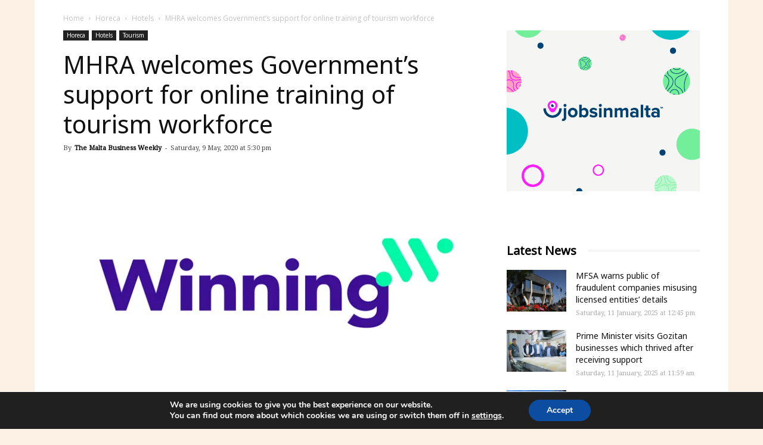

--- FILE ---
content_type: text/html; charset=UTF-8
request_url: https://maltabusinessweekly.com/mhra-welcomes-governments-support-for-online-training-of-tourism-workforce/7415/
body_size: 31447
content:
<!doctype html >
<!--[if IE 8]>    <html class="ie8" lang="en"> <![endif]-->
<!--[if IE 9]>    <html class="ie9" lang="en"> <![endif]-->
<!--[if gt IE 8]><!--> <html dir="ltr" lang="en-GB" prefix="og: https://ogp.me/ns# fb: https://ogp.me/ns/fb# article: https://ogp.me/ns/article#"> <!--<![endif]-->
<head>
<!-- Google Tag Manager -->
<script>(function(w,d,s,l,i){w[l]=w[l]||[];w[l].push({'gtm.start':
new Date().getTime(),event:'gtm.js'});var f=d.getElementsByTagName(s)[0],
j=d.createElement(s),dl=l!='dataLayer'?'&l='+l:'';j.async=true;j.src=
'https://www.googletagmanager.com/gtm.js?id='+i+dl;f.parentNode.insertBefore(j,f);
})(window,document,'script','dataLayer','GTM-5R2X8QJ');</script>
<!-- End Google Tag Manager -->
<meta charset="UTF-8" />
<meta name="viewport" content="width=device-width, initial-scale=1.0">
<meta name="google-site-verification" content="f61V3Ee0eYPWhzCei2oDhOXaX1E4kZ3lXsIolLA2TaM" />
<link rel="pingback" href="https://maltabusinessweekly.com/xmlrpc.php" />
<!-- All in One SEO 4.7.7.1 - aioseo.com -->
<title>MHRA welcomes Government’s support for online training of tourism workforce | The Malta Business Weekly</title>
<meta name="description" content="Malta, like the rest of the countries across the world, is facing an unprecedented challenge as the tourism sector has been brought to a sudden halt due to the COVID 19 pandemic and related travel restrictions which have been imposed across almost every country in the world. MHRA President Tony Zahra states that, “Tourism in" />
<meta name="robots" content="max-image-preview:large" />
<meta name="author" content="The Malta Business Weekly"/>
<meta name="google-site-verification" content="R79fnXPBKJF3vlQhow1fjeHWFxDpodG7F5GXNwirhAA" />
<link rel="canonical" href="https://maltabusinessweekly.com/mhra-welcomes-governments-support-for-online-training-of-tourism-workforce/7415/" />
<meta name="generator" content="All in One SEO (AIOSEO) 4.7.7.1" />
<!-- All in One SEO -->
<script>window._wca = window._wca || [];</script>
<meta property="og:image" content="https://i0.wp.com/maltabusinessweekly.com/wp-content/uploads/2020/05/winninglogo_noslogan-copy.jpg?fit=709%2C397&ssl=1" /><link rel="icon" type="image/png" href="https://maltabusinessweekly.com/wp-content/uploads/2020/06/mbw-icon.png"><link rel="amphtml" href="https://maltabusinessweekly.com/mhra-welcomes-governments-support-for-online-training-of-tourism-workforce/7415/amp/" /><meta name="generator" content="AMP for WP 1.1.2"/><link rel='dns-prefetch' href='//stats.wp.com' />
<link rel='dns-prefetch' href='//js.stripe.com' />
<link rel='dns-prefetch' href='//fonts.googleapis.com' />
<link rel='dns-prefetch' href='//v0.wordpress.com' />
<link rel='dns-prefetch' href='//i0.wp.com' />
<link rel='dns-prefetch' href='//i1.wp.com' />
<link rel='dns-prefetch' href='//i2.wp.com' />
<link rel='dns-prefetch' href='//c0.wp.com' />
<link rel="alternate" type="application/rss+xml" title="The Malta Business Weekly &raquo; Feed" href="https://maltabusinessweekly.com/feed/" />
<link rel="alternate" type="application/rss+xml" title="The Malta Business Weekly &raquo; Comments Feed" href="https://maltabusinessweekly.com/comments/feed/" />
<!-- maltabusinessweekly.com is managing ads with Advanced Ads --><script data-wpfc-render="false" id="busin-ready">
window.advanced_ads_ready=function(e,a){a=a||"complete";var d=function(e){return"interactive"===a?"loading"!==e:"complete"===e};d(document.readyState)?e():document.addEventListener("readystatechange",(function(a){d(a.target.readyState)&&e()}),{once:"interactive"===a})},window.advanced_ads_ready_queue=window.advanced_ads_ready_queue||[];		</script>
<link rel='stylesheet' id='wp-block-library-css'  href='https://c0.wp.com/c/5.8/wp-includes/css/dist/block-library/style.min.css' type='text/css' media='all' />
<style id='wp-block-library-inline-css' type='text/css'>
.has-text-align-justify{text-align:justify;}
</style>
<link rel='stylesheet' id='mediaelement-css'  href='https://c0.wp.com/c/5.8/wp-includes/js/mediaelement/mediaelementplayer-legacy.min.css' type='text/css' media='all' />
<link rel='stylesheet' id='wp-mediaelement-css'  href='https://c0.wp.com/c/5.8/wp-includes/js/mediaelement/wp-mediaelement.min.css' type='text/css' media='all' />
<link rel='stylesheet' id='wc-blocks-vendors-style-css'  href='https://c0.wp.com/p/woocommerce/5.7.2/packages/woocommerce-blocks/build/wc-blocks-vendors-style.css' type='text/css' media='all' />
<link rel='stylesheet' id='wc-blocks-style-css'  href='https://c0.wp.com/p/woocommerce/5.7.2/packages/woocommerce-blocks/build/wc-blocks-style.css' type='text/css' media='all' />
<!-- <link rel='stylesheet' id='mpp_gutenberg-css'  href='https://maltabusinessweekly.com/wp-content/plugins/metronet-profile-picture/dist/blocks.style.build.css?ver=2.6.3' type='text/css' media='all' /> -->
<link rel="stylesheet" type="text/css" href="//maltabusinessweekly.com/wp-content/cache/wpfc-minified/dhbs30d7/4avo3.css" media="all"/>
<link rel='stylesheet' id='woocommerce-layout-css'  href='https://c0.wp.com/p/woocommerce/5.7.2/assets/css/woocommerce-layout.css' type='text/css' media='all' />
<style id='woocommerce-layout-inline-css' type='text/css'>
.infinite-scroll .woocommerce-pagination {
display: none;
}
</style>
<!-- <link rel='stylesheet' id='advanced-ads-selling-wc-fixes-css'  href='https://maltabusinessweekly.com/wp-content/uploads/448/946/public/assets/css/226.css?ver=1.2.6' type='text/css' media='all' /> -->
<link rel="stylesheet" type="text/css" href="//maltabusinessweekly.com/wp-content/cache/wpfc-minified/8mr0drzt/4avo3.css" media="all"/>
<link rel='stylesheet' id='woocommerce-smallscreen-css'  href='https://c0.wp.com/p/woocommerce/5.7.2/assets/css/woocommerce-smallscreen.css' type='text/css' media='only screen and (max-width: 768px)' />
<link rel='stylesheet' id='woocommerce-general-css'  href='https://c0.wp.com/p/woocommerce/5.7.2/assets/css/woocommerce.css' type='text/css' media='all' />
<style id='woocommerce-inline-inline-css' type='text/css'>
.woocommerce form .form-row .required { visibility: visible; }
</style>
<!-- <link rel='stylesheet' id='issuem-leaky-paywall-css'  href='https://maltabusinessweekly.com/wp-content/plugins/leaky-paywall//css/issuem-leaky-paywall.css?ver=4.16.4' type='text/css' media='all' /> -->
<link rel="stylesheet" type="text/css" href="//maltabusinessweekly.com/wp-content/cache/wpfc-minified/1qkr8ldo/4avo3.css" media="all"/>
<link rel='stylesheet' id='google-fonts-style-css'  href='https://fonts.googleapis.com/css?family=Noto+Sans%3A400%7CNoto+Serif%3A400%7COpen+Sans%3A300italic%2C400%2C400italic%2C600%2C600italic%2C700%7CRoboto%3A300%2C400%2C400italic%2C500%2C500italic%2C700%2C900&#038;ver=9.2.1' type='text/css' media='all' />
<!-- <link rel='stylesheet' id='moove_gdpr_frontend-css'  href='https://maltabusinessweekly.com/wp-content/plugins/gdpr-cookie-compliance/dist/styles/gdpr-main.css?ver=4.15.6' type='text/css' media='all' /> -->
<link rel="stylesheet" type="text/css" href="//maltabusinessweekly.com/wp-content/cache/wpfc-minified/mmnilaio/4avo3.css" media="all"/>
<style id='moove_gdpr_frontend-inline-css' type='text/css'>
#moove_gdpr_cookie_modal,#moove_gdpr_cookie_info_bar,.gdpr_cookie_settings_shortcode_content{font-family:Nunito,sans-serif}#moove_gdpr_save_popup_settings_button{background-color:#373737;color:#fff}#moove_gdpr_save_popup_settings_button:hover{background-color:#000}#moove_gdpr_cookie_info_bar .moove-gdpr-info-bar-container .moove-gdpr-info-bar-content a.mgbutton,#moove_gdpr_cookie_info_bar .moove-gdpr-info-bar-container .moove-gdpr-info-bar-content button.mgbutton{background-color:#0C4DA2}#moove_gdpr_cookie_modal .moove-gdpr-modal-content .moove-gdpr-modal-footer-content .moove-gdpr-button-holder a.mgbutton,#moove_gdpr_cookie_modal .moove-gdpr-modal-content .moove-gdpr-modal-footer-content .moove-gdpr-button-holder button.mgbutton,.gdpr_cookie_settings_shortcode_content .gdpr-shr-button.button-green{background-color:#0C4DA2;border-color:#0C4DA2}#moove_gdpr_cookie_modal .moove-gdpr-modal-content .moove-gdpr-modal-footer-content .moove-gdpr-button-holder a.mgbutton:hover,#moove_gdpr_cookie_modal .moove-gdpr-modal-content .moove-gdpr-modal-footer-content .moove-gdpr-button-holder button.mgbutton:hover,.gdpr_cookie_settings_shortcode_content .gdpr-shr-button.button-green:hover{background-color:#fff;color:#0C4DA2}#moove_gdpr_cookie_modal .moove-gdpr-modal-content .moove-gdpr-modal-close i,#moove_gdpr_cookie_modal .moove-gdpr-modal-content .moove-gdpr-modal-close span.gdpr-icon{background-color:#0C4DA2;border:1px solid #0C4DA2}#moove_gdpr_cookie_info_bar span.change-settings-button.focus-g,#moove_gdpr_cookie_info_bar span.change-settings-button:focus,#moove_gdpr_cookie_info_bar button.change-settings-button.focus-g,#moove_gdpr_cookie_info_bar button.change-settings-button:focus{-webkit-box-shadow:0 0 1px 3px #0C4DA2;-moz-box-shadow:0 0 1px 3px #0C4DA2;box-shadow:0 0 1px 3px #0C4DA2}#moove_gdpr_cookie_modal .moove-gdpr-modal-content .moove-gdpr-modal-close i:hover,#moove_gdpr_cookie_modal .moove-gdpr-modal-content .moove-gdpr-modal-close span.gdpr-icon:hover,#moove_gdpr_cookie_info_bar span[data-href]>u.change-settings-button{color:#0C4DA2}#moove_gdpr_cookie_modal .moove-gdpr-modal-content .moove-gdpr-modal-left-content #moove-gdpr-menu li.menu-item-selected a span.gdpr-icon,#moove_gdpr_cookie_modal .moove-gdpr-modal-content .moove-gdpr-modal-left-content #moove-gdpr-menu li.menu-item-selected button span.gdpr-icon{color:inherit}#moove_gdpr_cookie_modal .moove-gdpr-modal-content .moove-gdpr-modal-left-content #moove-gdpr-menu li a span.gdpr-icon,#moove_gdpr_cookie_modal .moove-gdpr-modal-content .moove-gdpr-modal-left-content #moove-gdpr-menu li button span.gdpr-icon{color:inherit}#moove_gdpr_cookie_modal .gdpr-acc-link{line-height:0;font-size:0;color:transparent;position:absolute}#moove_gdpr_cookie_modal .moove-gdpr-modal-content .moove-gdpr-modal-close:hover i,#moove_gdpr_cookie_modal .moove-gdpr-modal-content .moove-gdpr-modal-left-content #moove-gdpr-menu li a,#moove_gdpr_cookie_modal .moove-gdpr-modal-content .moove-gdpr-modal-left-content #moove-gdpr-menu li button,#moove_gdpr_cookie_modal .moove-gdpr-modal-content .moove-gdpr-modal-left-content #moove-gdpr-menu li button i,#moove_gdpr_cookie_modal .moove-gdpr-modal-content .moove-gdpr-modal-left-content #moove-gdpr-menu li a i,#moove_gdpr_cookie_modal .moove-gdpr-modal-content .moove-gdpr-tab-main .moove-gdpr-tab-main-content a:hover,#moove_gdpr_cookie_info_bar.moove-gdpr-dark-scheme .moove-gdpr-info-bar-container .moove-gdpr-info-bar-content a.mgbutton:hover,#moove_gdpr_cookie_info_bar.moove-gdpr-dark-scheme .moove-gdpr-info-bar-container .moove-gdpr-info-bar-content button.mgbutton:hover,#moove_gdpr_cookie_info_bar.moove-gdpr-dark-scheme .moove-gdpr-info-bar-container .moove-gdpr-info-bar-content a:hover,#moove_gdpr_cookie_info_bar.moove-gdpr-dark-scheme .moove-gdpr-info-bar-container .moove-gdpr-info-bar-content button:hover,#moove_gdpr_cookie_info_bar.moove-gdpr-dark-scheme .moove-gdpr-info-bar-container .moove-gdpr-info-bar-content span.change-settings-button:hover,#moove_gdpr_cookie_info_bar.moove-gdpr-dark-scheme .moove-gdpr-info-bar-container .moove-gdpr-info-bar-content button.change-settings-button:hover,#moove_gdpr_cookie_info_bar.moove-gdpr-dark-scheme .moove-gdpr-info-bar-container .moove-gdpr-info-bar-content u.change-settings-button:hover,#moove_gdpr_cookie_info_bar span[data-href]>u.change-settings-button,#moove_gdpr_cookie_info_bar.moove-gdpr-dark-scheme .moove-gdpr-info-bar-container .moove-gdpr-info-bar-content a.mgbutton.focus-g,#moove_gdpr_cookie_info_bar.moove-gdpr-dark-scheme .moove-gdpr-info-bar-container .moove-gdpr-info-bar-content button.mgbutton.focus-g,#moove_gdpr_cookie_info_bar.moove-gdpr-dark-scheme .moove-gdpr-info-bar-container .moove-gdpr-info-bar-content a.focus-g,#moove_gdpr_cookie_info_bar.moove-gdpr-dark-scheme .moove-gdpr-info-bar-container .moove-gdpr-info-bar-content button.focus-g,#moove_gdpr_cookie_info_bar.moove-gdpr-dark-scheme .moove-gdpr-info-bar-container .moove-gdpr-info-bar-content a.mgbutton:focus,#moove_gdpr_cookie_info_bar.moove-gdpr-dark-scheme .moove-gdpr-info-bar-container .moove-gdpr-info-bar-content button.mgbutton:focus,#moove_gdpr_cookie_info_bar.moove-gdpr-dark-scheme .moove-gdpr-info-bar-container .moove-gdpr-info-bar-content a:focus,#moove_gdpr_cookie_info_bar.moove-gdpr-dark-scheme .moove-gdpr-info-bar-container .moove-gdpr-info-bar-content button:focus,#moove_gdpr_cookie_info_bar.moove-gdpr-dark-scheme .moove-gdpr-info-bar-container .moove-gdpr-info-bar-content span.change-settings-button.focus-g,span.change-settings-button:focus,button.change-settings-button.focus-g,button.change-settings-button:focus,#moove_gdpr_cookie_info_bar.moove-gdpr-dark-scheme .moove-gdpr-info-bar-container .moove-gdpr-info-bar-content u.change-settings-button.focus-g,#moove_gdpr_cookie_info_bar.moove-gdpr-dark-scheme .moove-gdpr-info-bar-container .moove-gdpr-info-bar-content u.change-settings-button:focus{color:#0C4DA2}#moove_gdpr_cookie_modal.gdpr_lightbox-hide{display:none}
</style>
<!-- <link rel='stylesheet' id='td-theme-css'  href='https://maltabusinessweekly.com/wp-content/themes/Newspaper/style.css?ver=9.2.1' type='text/css' media='all' /> -->
<!-- <link rel='stylesheet' id='td-theme-woo-css'  href='https://maltabusinessweekly.com/wp-content/themes/Newspaper/style-woocommerce.css?ver=9.2.1' type='text/css' media='all' /> -->
<link rel="stylesheet" type="text/css" href="//maltabusinessweekly.com/wp-content/cache/wpfc-minified/qgsejaoe/4avo3.css" media="all"/>
<link rel='stylesheet' id='social-logos-css'  href='https://c0.wp.com/p/jetpack/10.1.2/_inc/social-logos/social-logos.min.css' type='text/css' media='all' />
<link rel='stylesheet' id='jetpack_css-css'  href='https://c0.wp.com/p/jetpack/10.1.2/css/jetpack.css' type='text/css' media='all' />
<script src='//maltabusinessweekly.com/wp-content/cache/wpfc-minified/kcx1p47x/4avo3.js' type="text/javascript"></script>
<!-- <script type='text/javascript' src='https://maltabusinessweekly.com/wp-content/plugins/svg-support/vendor/DOMPurify/DOMPurify.min.js?ver=1.0.1' id='bodhi-dompurify-library-js'></script> -->
<script type='text/javascript' src='https://c0.wp.com/c/5.8/wp-includes/js/jquery/jquery.min.js' id='jquery-core-js'></script>
<script type='text/javascript' src='https://c0.wp.com/c/5.8/wp-includes/js/jquery/jquery-migrate.min.js' id='jquery-migrate-js'></script>
<script src='//maltabusinessweekly.com/wp-content/cache/wpfc-minified/8ytxglhk/4avo3.js' type="text/javascript"></script>
<!-- <script type='text/javascript' src='//maltabusinessweekly.com/wp-content/plugins/wp-hide-security-enhancer/assets/js/devtools-detect.js?ver=2.5.6' id='devtools-detect-js'></script> -->
<!-- <script type='text/javascript' src='https://maltabusinessweekly.com/wp-content/plugins/svg-support/js/min/svgs-inline-min.js?ver=2.5.8' id='bodhi_svg_inline-js'></script> -->
<script type='text/javascript' id='bodhi_svg_inline-js-after'>
cssTarget={"Bodhi":"img.style-svg","ForceInlineSVG":"style-svg"};ForceInlineSVGActive="false";frontSanitizationEnabled="on";
</script>
<script type='text/javascript' id='advanced-ads-advanced-js-js-extra'>
/* <![CDATA[ */
var advads_options = {"blog_id":"1","privacy":{"enabled":false,"state":"not_needed"}};
/* ]]> */
</script>
<script src='//maltabusinessweekly.com/wp-content/cache/wpfc-minified/337b1ug7/4avo3.js' type="text/javascript"></script>
<!-- <script type='text/javascript' src='https://maltabusinessweekly.com/wp-content/uploads/448/453/public/assets/js/833.js?ver=1.56.1' id='advanced-ads-advanced-js-js'></script> -->
<script type='text/javascript' id='advanced-ads-responsive-js-extra'>
/* <![CDATA[ */
var advanced_ads_responsive = {"reload_on_resize":"0"};
/* ]]> */
</script>
<script src='//maltabusinessweekly.com/wp-content/cache/wpfc-minified/2ny4u0b4/4avo3.js' type="text/javascript"></script>
<!-- <script type='text/javascript' src='https://maltabusinessweekly.com/wp-content/uploads/448/943/public/assets/js/990.js?ver=1.8.9' id='advanced-ads-responsive-js'></script> -->
<script type='text/javascript' id='advanced_ads_pro/visitor_conditions-js-extra'>
/* <![CDATA[ */
var advanced_ads_pro_visitor_conditions = {"referrer_cookie_name":"advanced_ads_pro_visitor_referrer","referrer_exdays":"365","page_impr_cookie_name":"advanced_ads_page_impressions","page_impr_exdays":"3650"};
/* ]]> */
</script>
<script src='//maltabusinessweekly.com/wp-content/cache/wpfc-minified/qj88vdq9/4avo3.js' type="text/javascript"></script>
<!-- <script type='text/javascript' src='https://maltabusinessweekly.com/wp-content/uploads/448/742/697/226/439/486.js?ver=2.5.1' id='advanced_ads_pro/visitor_conditions-js'></script> -->
<!-- <script type='text/javascript' src='https://maltabusinessweekly.com/wp-content/uploads/448/742/assets/464.js?ver=2.5.1' id='advanced-ds-pro/front-js'></script> -->
<script defer type='text/javascript' src='https://stats.wp.com/s-202503.js' id='woocommerce-analytics-js'></script>
<script type='text/javascript' id='leaky_paywall_script-js-extra'>
/* <![CDATA[ */
var leaky_paywall_script_ajax = {"ajaxurl":"\/bmnws-admin\/admin-ajax.php","stripe_pk":"","apple_pay":"no"};
/* ]]> */
</script>
<script src='//maltabusinessweekly.com/wp-content/cache/wpfc-minified/qjnwgtgu/4avo3.js' type="text/javascript"></script>
<!-- <script type='text/javascript' src='https://maltabusinessweekly.com/wp-content/plugins/leaky-paywall/js/script.js?ver=4.16.4' id='leaky_paywall_script-js'></script> -->
<script type='text/javascript' id='lp_registration_redirect-js-extra'>
/* <![CDATA[ */
var lp_registration_redirect_ajax = {"ajaxurl":"\/bmnws-admin\/admin-ajax.php"};
/* ]]> */
</script>
<script src='//maltabusinessweekly.com/wp-content/cache/wpfc-minified/qif71de5/4avo3.js' type="text/javascript"></script>
<!-- <script type='text/javascript' src='https://maltabusinessweekly.com/wp-content/plugins/leaky-paywall-registration-redirect/js/leaky-paywall-registration-redirect.js?ver=1.1.0' id='lp_registration_redirect-js'></script> -->
<script type='text/javascript' id='advanced-ads-pro/cache_busting-js-extra'>
/* <![CDATA[ */
var advanced_ads_pro_ajax_object = {"ajax_url":"https:\/\/maltabusinessweekly.com\/bmnws-admin\/admin-ajax.php","lazy_load_module_enabled":"1","lazy_load":{"default_offset":0,"offsets":[]},"moveintohidden":""};
/* ]]> */
</script>
<script src='//maltabusinessweekly.com/wp-content/cache/wpfc-minified/6z3drbuq/4avo3.js' type="text/javascript"></script>
<!-- <script type='text/javascript' src='https://maltabusinessweekly.com/wp-content/uploads/448/742/697/30/439/672.js?ver=2.5.1' id='advanced-ads-pro/cache_busting-js'></script> -->
<script type='text/javascript' src='https://js.stripe.com/v3/?ver=5.8' id='stripe-js'></script>
<link rel="https://api.w.org/" href="https://maltabusinessweekly.com/wp-json/" /><link rel="alternate" type="application/json" href="https://maltabusinessweekly.com/wp-json/wp/v2/posts/7415" /><link rel="EditURI" type="application/rsd+xml" title="RSD" href="https://maltabusinessweekly.com/xmlrpc.php?rsd" />
<link rel="wlwmanifest" type="application/wlwmanifest+xml" href="https://maltabusinessweekly.com/wp-includes/wlwmanifest.xml" /> 
<meta name="generator" content="WordPress 5.8" />
<meta name="generator" content="WooCommerce 5.7.2" />
<link rel="alternate" type="application/json+oembed" href="https://maltabusinessweekly.com/wp-json/oembed/1.0/embed?url=https%3A%2F%2Fmaltabusinessweekly.com%2Fmhra-welcomes-governments-support-for-online-training-of-tourism-workforce%2F7415%2F" />
<link rel="alternate" type="text/xml+oembed" href="https://maltabusinessweekly.com/wp-json/oembed/1.0/embed?url=https%3A%2F%2Fmaltabusinessweekly.com%2Fmhra-welcomes-governments-support-for-online-training-of-tourism-workforce%2F7415%2F&#038;format=xml" />
<script>
document.documentElement.className = document.documentElement.className.replace( 'no-js', 'js' );
</script>
<style>
.no-js img.lazyload { display: none; }
figure.wp-block-image img.lazyloading { min-width: 150px; }
.lazyload, .lazyloading { opacity: 0; }
.lazyloaded {
opacity: 1;
transition: opacity 400ms;
transition-delay: 0ms;
}
</style>
<script type="text/javascript">
;var advadsCfpExpHours = 1;
var advadsCfpClickLimit = 10;
var advadsCfpBan = 1;
var advadsCfpPath = '';
var advadsCfpDomain = '';
</script><script type="text/javascript">
var advadsCfpQueue = [];
var advadsCfpAd = function( adID ){
if ( 'undefined' == typeof advadsProCfp ) { advadsCfpQueue.push( adID ) } else { advadsProCfp.addElement( adID ) }
};
</script><style type='text/css'>img#wpstats{display:none}</style>
<!--[if lt IE 9]><script src="https://cdnjs.cloudflare.com/ajax/libs/html5shiv/3.7.3/html5shiv.js"></script><![endif]-->
<noscript><style>.woocommerce-product-gallery{ opacity: 1 !important; }</style></noscript>
<script type="application/ld+json" class="saswp-schema-markup-output">
[{"@context":"https:\/\/schema.org\/","@type":"WebPage","@id":"https:\/\/maltabusinessweekly.com\/mhra-welcomes-governments-support-for-online-training-of-tourism-workforce\/7415\/#webpage","name":"MHRA welcomes Government\u2019s support for online training of tourism workforce","url":"https:\/\/maltabusinessweekly.com\/mhra-welcomes-governments-support-for-online-training-of-tourism-workforce\/7415\/","lastReviewed":"2020-05-09T17:30:20+02:00","dateCreated":"2020-05-09T17:30:16+02:00","inLanguage":"en-GB","description":"Malta, like the rest of the countries across the world, is facing an unprecedented challenge as the tourism sector has been brought to a sudden halt due to the COVID 19 pandemic and related travel restrictions which have been imposed across almost every country in the world. MHRA President Tony Zahra states that, \u201cTourism in","keywords":"","mainEntity":{"@type":"","mainEntityOfPage":"https:\/\/maltabusinessweekly.com\/mhra-welcomes-governments-support-for-online-training-of-tourism-workforce\/7415\/","headline":"MHRA welcomes Government\u2019s support for online training of tourism workforce","description":"Malta, like the rest of the countries across the world, is facing an unprecedented challenge as the tourism sector has been brought to a sudden halt due to the COVID 19 pandemic and related travel restrictions which have been imposed across almost every country in the world. MHRA President Tony Zahra states that, \u201cTourism in","keywords":"","datePublished":"2020-05-09T17:30:16+02:00","dateModified":"2020-05-09T17:30:20+02:00","author":{"@type":"Person","name":"The Malta Business Weekly","description":"In 1994, the Malta Business Weekly became the first newspaper fully dedicated to business. Today this newspaper is a leader in business and financial news. Together with the launch of the MBW newspaper, the company started organising various business breakfasts to discuss various current issues that were targeting the business community in Malta.","url":"https:\/\/maltabusinessweekly.com\/author\/the-malta-bussiness-weekly\/","sameAs":[],"image":{"@type":"ImageObject","url":"https:\/\/i2.wp.com\/maltabusinessweekly.com\/wp-content\/uploads\/2020\/11\/MBW.png?fit=96%2C96&ssl=1","height":96,"width":96}},"publisher":{"@type":"Organization","name":"The Malta Business Weekly","url":"https:\/\/maltabusinessweekly.com","logo":{"@type":"ImageObject","url":"https:\/\/maltabusinessweekly.com\/wp-content\/uploads\/2021\/08\/MBW-Logo-02-resized.png","width":"400","height":"59"}},"image":[{"@type":"ImageObject","@id":"https:\/\/maltabusinessweekly.com\/mhra-welcomes-governments-support-for-online-training-of-tourism-workforce\/7415\/#primaryimage","url":"https:\/\/i0.wp.com\/maltabusinessweekly.com\/wp-content\/uploads\/2020\/05\/winninglogo_noslogan-copy.jpg?fit=709%2C397&#038;ssl=1","width":"709","height":"397"}]},"reviewedBy":{"@type":"Organization","name":"The Malta Business Weekly","url":"https:\/\/maltabusinessweekly.com","logo":{"@type":"ImageObject","url":"https:\/\/maltabusinessweekly.com\/wp-content\/uploads\/2021\/08\/MBW-Logo-02-resized.png","width":"400","height":"59"}},"publisher":{"@type":"Organization","name":"The Malta Business Weekly","url":"https:\/\/maltabusinessweekly.com","logo":{"@type":"ImageObject","url":"https:\/\/maltabusinessweekly.com\/wp-content\/uploads\/2021\/08\/MBW-Logo-02-resized.png","width":"400","height":"59"}},"comment":null},
{"@context":"https:\/\/schema.org\/","@graph":[{"@type":"NewsMediaOrganization","@id":"https:\/\/maltabusinessweekly.com#Organization","name":"The Malta Business Weekly","url":"https:\/\/maltabusinessweekly.com","sameAs":["https:\/\/www.facebook.com\/MaltaBusinessWeekly","https:\/\/twitter.com\/BusinessMalta"],"logo":{"@type":"ImageObject","url":"https:\/\/maltabusinessweekly.com\/wp-content\/uploads\/2021\/08\/MBW-Logo-02-resized.png","width":"400","height":"59"},"contactPoint":{"@type":"ContactPoint","contactType":"technical support","telephone":"+35699663055","url":""}},{"@type":"WebSite","@id":"https:\/\/maltabusinessweekly.com#website","headline":"The Malta Business Weekly","name":"The Malta Business Weekly","description":"A New Voice for Business in Malta","url":"https:\/\/maltabusinessweekly.com","potentialAction":{"@type":"SearchAction","target":"https:\/\/maltabusinessweekly.com?s={search_term_string}","query-input":"required name=search_term_string"},"publisher":{"@id":"https:\/\/maltabusinessweekly.com#Organization"}},{"@context":"https:\/\/schema.org\/","@type":"WebPage","@id":"https:\/\/maltabusinessweekly.com\/mhra-welcomes-governments-support-for-online-training-of-tourism-workforce\/7415\/#webpage","name":"MHRA welcomes Government\u2019s support for online training of tourism workforce","url":"https:\/\/maltabusinessweekly.com\/mhra-welcomes-governments-support-for-online-training-of-tourism-workforce\/7415\/","lastReviewed":"2020-05-09T17:30:20+02:00","dateCreated":"2020-05-09T17:30:16+02:00","inLanguage":"en-GB","description":"Malta, like the rest of the countries across the world, is facing an unprecedented challenge as the tourism sector has been brought to a sudden halt due to the COVID 19 pandemic and related travel restrictions which have been imposed across almost every country in the world. MHRA President Tony Zahra states that, \u201cTourism in","keywords":"","reviewedBy":{"@type":"Organization","name":"The Malta Business Weekly","url":"https:\/\/maltabusinessweekly.com","logo":{"@type":"ImageObject","url":"https:\/\/maltabusinessweekly.com\/wp-content\/uploads\/2021\/08\/MBW-Logo-02-resized.png","width":"400","height":"59"}},"publisher":{"@type":"Organization","name":"The Malta Business Weekly","url":"https:\/\/maltabusinessweekly.com","logo":{"@type":"ImageObject","url":"https:\/\/maltabusinessweekly.com\/wp-content\/uploads\/2021\/08\/MBW-Logo-02-resized.png","width":"400","height":"59"}},"primaryImageOfPage":{"@id":"https:\/\/maltabusinessweekly.com\/mhra-welcomes-governments-support-for-online-training-of-tourism-workforce\/7415\/#primaryimage"},"mainContentOfPage":[[{"@context":"https:\/\/schema.org\/","@type":"SiteNavigationElement","@id":"https:\/\/maltabusinessweekly.com#td-demo-header-menu","name":"Economy","url":"https:\/\/maltabusinessweekly.com\/category\/malta-economy\/"},{"@context":"https:\/\/schema.org\/","@type":"SiteNavigationElement","@id":"https:\/\/maltabusinessweekly.com#td-demo-header-menu","name":"Finance","url":"https:\/\/maltabusinessweekly.com\/category\/finance-malta\/"},{"@context":"https:\/\/schema.org\/","@type":"SiteNavigationElement","@id":"https:\/\/maltabusinessweekly.com#td-demo-header-menu","name":"Manufacturing","url":"https:\/\/maltabusinessweekly.com\/category\/manufacturing\/"},{"@context":"https:\/\/schema.org\/","@type":"SiteNavigationElement","@id":"https:\/\/maltabusinessweekly.com#td-demo-header-menu","name":"Technology","url":"https:\/\/maltabusinessweekly.com\/category\/technology\/"},{"@context":"https:\/\/schema.org\/","@type":"SiteNavigationElement","@id":"https:\/\/maltabusinessweekly.com#td-demo-header-menu","name":"Labour Market","url":"https:\/\/maltabusinessweekly.com\/category\/labour-market\/"},{"@context":"https:\/\/schema.org\/","@type":"SiteNavigationElement","@id":"https:\/\/maltabusinessweekly.com#td-demo-header-menu","name":"Horeca","url":"https:\/\/maltabusinessweekly.com\/category\/horeca\/"},{"@context":"https:\/\/schema.org\/","@type":"SiteNavigationElement","@id":"https:\/\/maltabusinessweekly.com#td-demo-header-menu","name":"Social","url":"https:\/\/maltabusinessweekly.com\/category\/social\/"},{"@context":"https:\/\/schema.org\/","@type":"SiteNavigationElement","@id":"https:\/\/maltabusinessweekly.com#td-demo-header-menu","name":"Business Voice","url":"https:\/\/maltabusinessweekly.com\/category\/business-voice\/"}]],"isPartOf":{"@id":"https:\/\/maltabusinessweekly.com#website"},"breadcrumb":{"@id":"https:\/\/maltabusinessweekly.com\/mhra-welcomes-governments-support-for-online-training-of-tourism-workforce\/7415\/#breadcrumb"}},{"@type":"BreadcrumbList","@id":"https:\/\/maltabusinessweekly.com\/mhra-welcomes-governments-support-for-online-training-of-tourism-workforce\/7415\/#breadcrumb","itemListElement":[{"@type":"ListItem","position":1,"item":{"@id":"https:\/\/maltabusinessweekly.com","name":"The Malta Business Weekly"}},{"@type":"ListItem","position":2,"item":{"@id":"https:\/\/maltabusinessweekly.com\/category\/horeca\/hotels\/","name":"Hotels"}},{"@type":"ListItem","position":3,"item":{"@id":"https:\/\/maltabusinessweekly.com\/category\/horeca\/tourism-malta\/","name":"Tourism"}},{"@type":"ListItem","position":4,"item":{"@id":"https:\/\/maltabusinessweekly.com\/mhra-welcomes-governments-support-for-online-training-of-tourism-workforce\/7415\/","name":"MHRA welcomes Government\u2019s support for online training of tourism workforce"}}]},{"@type":"NewsArticle","@id":"https:\/\/maltabusinessweekly.com\/mhra-welcomes-governments-support-for-online-training-of-tourism-workforce\/7415\/#newsarticle","url":"https:\/\/maltabusinessweekly.com\/mhra-welcomes-governments-support-for-online-training-of-tourism-workforce\/7415\/","headline":"MHRA welcomes Government\u2019s support for online training of tourism workforce","mainEntityOfPage":"https:\/\/maltabusinessweekly.com\/mhra-welcomes-governments-support-for-online-training-of-tourism-workforce\/7415\/#webpage","datePublished":"2020-05-09T17:30:16+02:00","dateModified":"2020-05-09T17:30:20+02:00","description":"Malta, like the rest of the countries across the world, is facing an unprecedented challenge as the tourism sector has been brought to a sudden halt due to the COVID 19 pandemic and related travel restrictions which have been imposed across almost every country in the world. MHRA President Tony Zahra states that, \u201cTourism in","articleSection":"Tourism","articleBody":"Malta, like the rest of the countries across the world, is facing an unprecedented challenge as the tourism sector has been brought to a sudden halt due to the COVID 19 pandemic and related travel restrictions which have been imposed across almost every country in the world.    MHRA President Tony Zahra states that, \u201cTourism in Malta last year accounted for 2.1 billion euro out of a total GDP of circa 12.5million euro. With the sudden lockdown, MHRA is expecting significant losses spilling over to the coming months. The Government support measures agreed to with MHRA to help liquidity and ensure job security across the tourism sector have been an important development, and currently, an extension of these measures and actions are being discussed to address the latest developments and realities.\u201d&nbsp;    MHRA believes that the tourism sector will be a critical economic sector to once again relaunch Malta as a small but successful economy forming part of the EU.    MHRA welcomes the initiative being spearheaded by the Minister of Tourism and Consumer Protection and Malta Tourism Authority to support various online training opportunities being offered for free to employees working across the travel, tourism and hospitality sector. Mr Zahra asserts that, \u201cWhilst now working hard with the various stakeholders on strategies needed to bring back our economy to normality, we support the initiative spearheaded by Minister Julia Farrugia Portelli to provide opportunities of upskilling and reskilling of the workforce operating across the tourism sector in order to be better prepared to meet the new challenges that our sector will be facing in the coming months. This indeed is a world-class action.\u201d    Towards this end, amongst others, MHRA will be making available over 1,800 free online courses delivered by seasoned tutors and experts from Forbes Travel Guide and various other leading international learning organisations. Free study bursaries will also be offered for English language courses for tourism operators and specialisation courses in Governmental and Institutional Travel and Tourism accredited by the United Nations Institute for Training and Research (UNITAR) and offered by the Spanish GITT Institute. Free career counselling will also be offered. For more information on how to access for free these online courses, one can visit https:\/\/winning.mhra.org.mt or call on 21318133.    A webinar explaining details about the WINNING online training programme will be organised, so those interested to attend are kindly requested to register on https:\/\/winning.mhra.org.mt\/register-your-interest\/","keywords":"","name":"MHRA welcomes Government\u2019s support for online training of tourism workforce","thumbnailUrl":"https:\/\/i0.wp.com\/maltabusinessweekly.com\/wp-content\/uploads\/2020\/05\/winninglogo_noslogan-copy.jpg?resize=150%2C150&amp;ssl=1","wordCount":"391","timeRequired":"PT1M44S","mainEntity":{"@type":"WebPage","@id":"https:\/\/maltabusinessweekly.com\/mhra-welcomes-governments-support-for-online-training-of-tourism-workforce\/7415\/"},"author":{"@type":"Person","name":"The Malta Business Weekly","description":"In 1994, the Malta Business Weekly became the first newspaper fully dedicated to business. Today this newspaper is a leader in business and financial news. Together with the launch of the MBW newspaper, the company started organising various business breakfasts to discuss various current issues that were targeting the business community in Malta.","url":"https:\/\/maltabusinessweekly.com\/author\/the-malta-bussiness-weekly\/","sameAs":[],"image":{"@type":"ImageObject","url":"https:\/\/i2.wp.com\/maltabusinessweekly.com\/wp-content\/uploads\/2020\/11\/MBW.png?fit=96%2C96&ssl=1","height":96,"width":96}},"editor":{"@type":"Person","name":"The Malta Business Weekly","description":"In 1994, the Malta Business Weekly became the first newspaper fully dedicated to business. Today this newspaper is a leader in business and financial news. Together with the launch of the MBW newspaper, the company started organising various business breakfasts to discuss various current issues that were targeting the business community in Malta.","url":"https:\/\/maltabusinessweekly.com\/author\/the-malta-bussiness-weekly\/","sameAs":[],"image":{"@type":"ImageObject","url":"https:\/\/i2.wp.com\/maltabusinessweekly.com\/wp-content\/uploads\/2020\/11\/MBW.png?fit=96%2C96&ssl=1","height":96,"width":96}},"publisher":{"@id":"https:\/\/maltabusinessweekly.com#Organization"},"comment":null,"image":[{"@type":"ImageObject","@id":"https:\/\/maltabusinessweekly.com\/mhra-welcomes-governments-support-for-online-training-of-tourism-workforce\/7415\/#primaryimage","url":"https:\/\/i0.wp.com\/maltabusinessweekly.com\/wp-content\/uploads\/2020\/05\/winninglogo_noslogan-copy.jpg?fit=709%2C397&#038;ssl=1","width":"709","height":"397"}],"isPartOf":{"@id":"https:\/\/maltabusinessweekly.com\/mhra-welcomes-governments-support-for-online-training-of-tourism-workforce\/7415\/#webpage"}}]}]
</script>
<meta name="wpsso-begin" content="wpsso meta tags and schema markup begin"/>
<!-- generator:1 --><meta name="generator" content="WPSSO Core 9.0.0/S"/>
<!-- generator:2 --><meta name="generator" content="WPSSO ORG 4.2.0/S"/>
<!-- generator:3 --><meta name="generator" content="WPSSO BC 3.6.0/S"/>
<!-- generator:4 --><meta name="generator" content="WPSSO JSON 5.0.0/S"/>
<link rel="shortlink" href="https://wp.me/paLH4A-1VB"/>
<meta property="fb:app_id" content="966242223397117"/>
<meta property="og:type" content="article"/>
<meta property="og:url" content="https://maltabusinessweekly.com/mhra-welcomes-governments-support-for-online-training-of-tourism-workforce/7415/"/>
<meta property="og:locale" content="en_GB"/>
<meta property="og:site_name" content="The Malta Business Weekly"/>
<meta property="og:title" content="MHRA welcomes Government&rsquo;s support for online training of tourism..."/>
<meta property="og:description" content="Malta, like the rest of the countries across the world, is facing an unprecedented challenge as the tourism sector has been brought to a sudden halt due to the COVID 19 pandemic and related travel restrictions which have been imposed across almost every country in the world. MHRA President Tony..."/>
<meta property="og:updated_time" content="2020-05-09T15:30:20+00:00"/>
<!-- og:image:1 --><meta property="og:image" content="https://i0.wp.com/maltabusinessweekly.com/wp-content/uploads/2020/05/winninglogo_noslogan-copy.jpg?fit=709%2C397&ssl=1"/>
<!-- og:image:1 --><meta property="og:image:width" content="709"/>
<!-- og:image:1 --><meta property="og:image:height" content="397"/>
<meta property="article:publisher" content="https://www.facebook.com/MaltaBusinessWeekly"/>
<meta property="article:published_time" content="2020-05-09T15:30:16+00:00"/>
<meta property="article:modified_time" content="2020-05-09T15:30:20+00:00"/>
<meta property="article:section" content="News"/>
<meta name="twitter:domain" content="maltabusinessweekly.com"/>
<meta name="twitter:site" content="@BusinessMalta"/>
<meta name="twitter:title" content="MHRA welcomes Government&rsquo;s support for online training of tourism..."/>
<meta name="twitter:description" content="Malta, like the rest of the countries across the world, is facing an unprecedented challenge as the tourism sector has been brought to a sudden halt due to the COVID 19 pandemic and related travel..."/>
<meta name="twitter:card" content="summary_large_image"/>
<meta name="twitter:image" content="https://i0.wp.com/maltabusinessweekly.com/wp-content/uploads/2020/05/winninglogo_noslogan-copy.jpg?fit=709%2C397&ssl=1&p=7415"/>
<meta name="twitter:label1" content="Written by"/>
<meta name="twitter:data1" content="The Malta Business Weekly"/>
<meta name="twitter:label2" content="Est. reading time"/>
<meta name="twitter:data2" content="2 minutes"/>
<meta name="author" content="The Malta Business Weekly"/>
<meta name="thumbnail" content="https://i0.wp.com/maltabusinessweekly.com/wp-content/uploads/2020/05/winninglogo_noslogan-copy.jpg?fit=709%2C397&amp;ssl=1"/>
<meta name="google-site-verification" content="R79fnXPBKJF3vlQhow1fjeHWFxDpodG7F5GXNwirhAA"/>
<meta name="wpsso-end" content="wpsso meta tags and schema markup end"/>
<meta name="wpsso-cached" content="2025-01-13T03:35:27+00:00">
<meta name="wpsso-added" content="2025-01-13T03:35:27+00:00 in 0.061734 secs for https://maltabusinessweekly.com">
<!-- JS generated by theme -->
<script>
var tdBlocksArray = []; //here we store all the items for the current page
//td_block class - each ajax block uses a object of this class for requests
function tdBlock() {
this.id = '';
this.block_type = 1; //block type id (1-234 etc)
this.atts = '';
this.td_column_number = '';
this.td_current_page = 1; //
this.post_count = 0; //from wp
this.found_posts = 0; //from wp
this.max_num_pages = 0; //from wp
this.td_filter_value = ''; //current live filter value
this.is_ajax_running = false;
this.td_user_action = ''; // load more or infinite loader (used by the animation)
this.header_color = '';
this.ajax_pagination_infinite_stop = ''; //show load more at page x
}
// td_js_generator - mini detector
(function(){
var htmlTag = document.getElementsByTagName("html")[0];
if ( navigator.userAgent.indexOf("MSIE 10.0") > -1 ) {
htmlTag.className += ' ie10';
}
if ( !!navigator.userAgent.match(/Trident.*rv\:11\./) ) {
htmlTag.className += ' ie11';
}
if ( navigator.userAgent.indexOf("Edge") > -1 ) {
htmlTag.className += ' ieEdge';
}
if ( /(iPad|iPhone|iPod)/g.test(navigator.userAgent) ) {
htmlTag.className += ' td-md-is-ios';
}
var user_agent = navigator.userAgent.toLowerCase();
if ( user_agent.indexOf("android") > -1 ) {
htmlTag.className += ' td-md-is-android';
}
if ( -1 !== navigator.userAgent.indexOf('Mac OS X')  ) {
htmlTag.className += ' td-md-is-os-x';
}
if ( /chrom(e|ium)/.test(navigator.userAgent.toLowerCase()) ) {
htmlTag.className += ' td-md-is-chrome';
}
if ( -1 !== navigator.userAgent.indexOf('Firefox') ) {
htmlTag.className += ' td-md-is-firefox';
}
if ( -1 !== navigator.userAgent.indexOf('Safari') && -1 === navigator.userAgent.indexOf('Chrome') ) {
htmlTag.className += ' td-md-is-safari';
}
if( -1 !== navigator.userAgent.indexOf('IEMobile') ){
htmlTag.className += ' td-md-is-iemobile';
}
})();
var tdLocalCache = {};
( function () {
"use strict";
tdLocalCache = {
data: {},
remove: function (resource_id) {
delete tdLocalCache.data[resource_id];
},
exist: function (resource_id) {
return tdLocalCache.data.hasOwnProperty(resource_id) && tdLocalCache.data[resource_id] !== null;
},
get: function (resource_id) {
return tdLocalCache.data[resource_id];
},
set: function (resource_id, cachedData) {
tdLocalCache.remove(resource_id);
tdLocalCache.data[resource_id] = cachedData;
}
};
})();
var tds_login_sing_in_widget="show";
var td_viewport_interval_list=[{"limitBottom":767,"sidebarWidth":228},{"limitBottom":1018,"sidebarWidth":300},{"limitBottom":1140,"sidebarWidth":324}];
var td_animation_stack_effect="type0";
var tds_animation_stack=true;
var td_animation_stack_specific_selectors=".entry-thumb, img";
var td_animation_stack_general_selectors=".td-animation-stack img, .td-animation-stack .entry-thumb, .post img";
var td_ajax_url="https:\/\/maltabusinessweekly.com\/bmnws-admin\/admin-ajax.php?td_theme_name=Newspaper&v=9.2.1";
var td_get_template_directory_uri="https:\/\/maltabusinessweekly.com\/wp-content\/themes\/Newspaper";
var tds_snap_menu="snap";
var tds_logo_on_sticky="show_header_logo";
var tds_header_style="tdm_header_style_3";
var td_please_wait="Please wait...";
var td_email_user_pass_incorrect="User or password incorrect!";
var td_email_user_incorrect="Email or username incorrect!";
var td_email_incorrect="Email incorrect!";
var tds_more_articles_on_post_enable="";
var tds_more_articles_on_post_time_to_wait="";
var tds_more_articles_on_post_pages_distance_from_top=0;
var tds_theme_color_site_wide="#e52528";
var tds_smart_sidebar="enabled";
var tdThemeName="Newspaper";
var td_magnific_popup_translation_tPrev="Previous (Left arrow key)";
var td_magnific_popup_translation_tNext="Next (Right arrow key)";
var td_magnific_popup_translation_tCounter="%curr% of %total%";
var td_magnific_popup_translation_ajax_tError="The content from %url% could not be loaded.";
var td_magnific_popup_translation_image_tError="The image #%curr% could not be loaded.";
var tdDateNamesI18n={"month_names":["January","February","March","April","May","June","July","August","September","October","November","December"],"month_names_short":["Jan","Feb","Mar","Apr","May","Jun","Jul","Aug","Sep","Oct","Nov","Dec"],"day_names":["Sunday","Monday","Tuesday","Wednesday","Thursday","Friday","Saturday"],"day_names_short":["Sun","Mon","Tue","Wed","Thu","Fri","Sat"]};
var td_ad_background_click_link="";
var td_ad_background_click_target="";
</script>
<!-- Header style compiled by theme -->
<style>
body {
background-color:#fdf1e5;
}
.td-header-wrap .black-menu .sf-menu > .current-menu-item > a,
.td-header-wrap .black-menu .sf-menu > .current-menu-ancestor > a,
.td-header-wrap .black-menu .sf-menu > .current-category-ancestor > a,
.td-header-wrap .black-menu .sf-menu > li > a:hover,
.td-header-wrap .black-menu .sf-menu > .sfHover > a,
.td-header-style-12 .td-header-menu-wrap-full,
.sf-menu > .current-menu-item > a:after,
.sf-menu > .current-menu-ancestor > a:after,
.sf-menu > .current-category-ancestor > a:after,
.sf-menu > li:hover > a:after,
.sf-menu > .sfHover > a:after,
.td-header-style-12 .td-affix,
.header-search-wrap .td-drop-down-search:after,
.header-search-wrap .td-drop-down-search .btn:hover,
input[type=submit]:hover,
.td-read-more a,
.td-post-category:hover,
.td-grid-style-1.td-hover-1 .td-big-grid-post:hover .td-post-category,
.td-grid-style-5.td-hover-1 .td-big-grid-post:hover .td-post-category,
.td_top_authors .td-active .td-author-post-count,
.td_top_authors .td-active .td-author-comments-count,
.td_top_authors .td_mod_wrap:hover .td-author-post-count,
.td_top_authors .td_mod_wrap:hover .td-author-comments-count,
.td-404-sub-sub-title a:hover,
.td-search-form-widget .wpb_button:hover,
.td-rating-bar-wrap div,
.td_category_template_3 .td-current-sub-category,
.dropcap,
.td_wrapper_video_playlist .td_video_controls_playlist_wrapper,
.wpb_default,
.wpb_default:hover,
.td-left-smart-list:hover,
.td-right-smart-list:hover,
.woocommerce-checkout .woocommerce input.button:hover,
.woocommerce-page .woocommerce a.button:hover,
.woocommerce-account div.woocommerce .button:hover,
#bbpress-forums button:hover,
.bbp_widget_login .button:hover,
.td-footer-wrapper .td-post-category,
.td-footer-wrapper .widget_product_search input[type="submit"]:hover,
.woocommerce .product a.button:hover,
.woocommerce .product #respond input#submit:hover,
.woocommerce .checkout input#place_order:hover,
.woocommerce .woocommerce.widget .button:hover,
.single-product .product .summary .cart .button:hover,
.woocommerce-cart .woocommerce table.cart .button:hover,
.woocommerce-cart .woocommerce .shipping-calculator-form .button:hover,
.td-next-prev-wrap a:hover,
.td-load-more-wrap a:hover,
.td-post-small-box a:hover,
.page-nav .current,
.page-nav:first-child > div,
.td_category_template_8 .td-category-header .td-category a.td-current-sub-category,
.td_category_template_4 .td-category-siblings .td-category a:hover,
#bbpress-forums .bbp-pagination .current,
#bbpress-forums #bbp-single-user-details #bbp-user-navigation li.current a,
.td-theme-slider:hover .slide-meta-cat a,
a.vc_btn-black:hover,
.td-trending-now-wrapper:hover .td-trending-now-title,
.td-scroll-up,
.td-smart-list-button:hover,
.td-weather-information:before,
.td-weather-week:before,
.td_block_exchange .td-exchange-header:before,
.td_block_big_grid_9.td-grid-style-1 .td-post-category,
.td_block_big_grid_9.td-grid-style-5 .td-post-category,
.td-grid-style-6.td-hover-1 .td-module-thumb:after,
.td-pulldown-syle-2 .td-subcat-dropdown ul:after,
.td_block_template_9 .td-block-title:after,
.td_block_template_15 .td-block-title:before,
div.wpforms-container .wpforms-form div.wpforms-submit-container button[type=submit] {
background-color: #e52528;
}
.td_block_template_4 .td-related-title .td-cur-simple-item:before {
border-color: #e52528 transparent transparent transparent !important;
}
.woocommerce .woocommerce-message .button:hover,
.woocommerce .woocommerce-error .button:hover,
.woocommerce .woocommerce-info .button:hover {
background-color: #e52528 !important;
}
.td_block_template_4 .td-related-title .td-cur-simple-item,
.td_block_template_3 .td-related-title .td-cur-simple-item,
.td_block_template_9 .td-related-title:after {
background-color: #e52528;
}
.woocommerce .product .onsale,
.woocommerce.widget .ui-slider .ui-slider-handle {
background: none #e52528;
}
.woocommerce.widget.widget_layered_nav_filters ul li a {
background: none repeat scroll 0 0 #e52528 !important;
}
a,
cite a:hover,
.td_mega_menu_sub_cats .cur-sub-cat,
.td-mega-span h3 a:hover,
.td_mod_mega_menu:hover .entry-title a,
.header-search-wrap .result-msg a:hover,
.td-header-top-menu .td-drop-down-search .td_module_wrap:hover .entry-title a,
.td-header-top-menu .td-icon-search:hover,
.td-header-wrap .result-msg a:hover,
.top-header-menu li a:hover,
.top-header-menu .current-menu-item > a,
.top-header-menu .current-menu-ancestor > a,
.top-header-menu .current-category-ancestor > a,
.td-social-icon-wrap > a:hover,
.td-header-sp-top-widget .td-social-icon-wrap a:hover,
.td-page-content blockquote p,
.td-post-content blockquote p,
.mce-content-body blockquote p,
.comment-content blockquote p,
.wpb_text_column blockquote p,
.td_block_text_with_title blockquote p,
.td_module_wrap:hover .entry-title a,
.td-subcat-filter .td-subcat-list a:hover,
.td-subcat-filter .td-subcat-dropdown a:hover,
.td_quote_on_blocks,
.dropcap2,
.dropcap3,
.td_top_authors .td-active .td-authors-name a,
.td_top_authors .td_mod_wrap:hover .td-authors-name a,
.td-post-next-prev-content a:hover,
.author-box-wrap .td-author-social a:hover,
.td-author-name a:hover,
.td-author-url a:hover,
.td_mod_related_posts:hover h3 > a,
.td-post-template-11 .td-related-title .td-related-left:hover,
.td-post-template-11 .td-related-title .td-related-right:hover,
.td-post-template-11 .td-related-title .td-cur-simple-item,
.td-post-template-11 .td_block_related_posts .td-next-prev-wrap a:hover,
.comment-reply-link:hover,
.logged-in-as a:hover,
#cancel-comment-reply-link:hover,
.td-search-query,
.td-category-header .td-pulldown-category-filter-link:hover,
.td-category-siblings .td-subcat-dropdown a:hover,
.td-category-siblings .td-subcat-dropdown a.td-current-sub-category,
.widget a:hover,
.td_wp_recentcomments a:hover,
.archive .widget_archive .current,
.archive .widget_archive .current a,
.widget_calendar tfoot a:hover,
.woocommerce a.added_to_cart:hover,
.woocommerce-account .woocommerce-MyAccount-navigation a:hover,
#bbpress-forums li.bbp-header .bbp-reply-content span a:hover,
#bbpress-forums .bbp-forum-freshness a:hover,
#bbpress-forums .bbp-topic-freshness a:hover,
#bbpress-forums .bbp-forums-list li a:hover,
#bbpress-forums .bbp-forum-title:hover,
#bbpress-forums .bbp-topic-permalink:hover,
#bbpress-forums .bbp-topic-started-by a:hover,
#bbpress-forums .bbp-topic-started-in a:hover,
#bbpress-forums .bbp-body .super-sticky li.bbp-topic-title .bbp-topic-permalink,
#bbpress-forums .bbp-body .sticky li.bbp-topic-title .bbp-topic-permalink,
.widget_display_replies .bbp-author-name,
.widget_display_topics .bbp-author-name,
.footer-text-wrap .footer-email-wrap a,
.td-subfooter-menu li a:hover,
.footer-social-wrap a:hover,
a.vc_btn-black:hover,
.td-smart-list-dropdown-wrap .td-smart-list-button:hover,
.td_module_17 .td-read-more a:hover,
.td_module_18 .td-read-more a:hover,
.td_module_19 .td-post-author-name a:hover,
.td-instagram-user a,
.td-pulldown-syle-2 .td-subcat-dropdown:hover .td-subcat-more span,
.td-pulldown-syle-2 .td-subcat-dropdown:hover .td-subcat-more i,
.td-pulldown-syle-3 .td-subcat-dropdown:hover .td-subcat-more span,
.td-pulldown-syle-3 .td-subcat-dropdown:hover .td-subcat-more i,
.td-block-title-wrap .td-wrapper-pulldown-filter .td-pulldown-filter-display-option:hover,
.td-block-title-wrap .td-wrapper-pulldown-filter .td-pulldown-filter-display-option:hover i,
.td-block-title-wrap .td-wrapper-pulldown-filter .td-pulldown-filter-link:hover,
.td-block-title-wrap .td-wrapper-pulldown-filter .td-pulldown-filter-item .td-cur-simple-item,
.td_block_template_2 .td-related-title .td-cur-simple-item,
.td_block_template_5 .td-related-title .td-cur-simple-item,
.td_block_template_6 .td-related-title .td-cur-simple-item,
.td_block_template_7 .td-related-title .td-cur-simple-item,
.td_block_template_8 .td-related-title .td-cur-simple-item,
.td_block_template_9 .td-related-title .td-cur-simple-item,
.td_block_template_10 .td-related-title .td-cur-simple-item,
.td_block_template_11 .td-related-title .td-cur-simple-item,
.td_block_template_12 .td-related-title .td-cur-simple-item,
.td_block_template_13 .td-related-title .td-cur-simple-item,
.td_block_template_14 .td-related-title .td-cur-simple-item,
.td_block_template_15 .td-related-title .td-cur-simple-item,
.td_block_template_16 .td-related-title .td-cur-simple-item,
.td_block_template_17 .td-related-title .td-cur-simple-item,
.td-theme-wrap .sf-menu ul .td-menu-item > a:hover,
.td-theme-wrap .sf-menu ul .sfHover > a,
.td-theme-wrap .sf-menu ul .current-menu-ancestor > a,
.td-theme-wrap .sf-menu ul .current-category-ancestor > a,
.td-theme-wrap .sf-menu ul .current-menu-item > a,
.td_outlined_btn,
.td_block_categories_tags .td-ct-item:hover {
color: #e52528;
}
a.vc_btn-black.vc_btn_square_outlined:hover,
a.vc_btn-black.vc_btn_outlined:hover,
.td-mega-menu-page .wpb_content_element ul li a:hover,
.td-theme-wrap .td-aj-search-results .td_module_wrap:hover .entry-title a,
.td-theme-wrap .header-search-wrap .result-msg a:hover {
color: #e52528 !important;
}
.td-next-prev-wrap a:hover,
.td-load-more-wrap a:hover,
.td-post-small-box a:hover,
.page-nav .current,
.page-nav:first-child > div,
.td_category_template_8 .td-category-header .td-category a.td-current-sub-category,
.td_category_template_4 .td-category-siblings .td-category a:hover,
#bbpress-forums .bbp-pagination .current,
.post .td_quote_box,
.page .td_quote_box,
a.vc_btn-black:hover,
.td_block_template_5 .td-block-title > *,
.td_outlined_btn {
border-color: #e52528;
}
.td_wrapper_video_playlist .td_video_currently_playing:after {
border-color: #e52528 !important;
}
.header-search-wrap .td-drop-down-search:before {
border-color: transparent transparent #e52528 transparent;
}
.block-title > span,
.block-title > a,
.block-title > label,
.widgettitle,
.widgettitle:after,
.td-trending-now-title,
.td-trending-now-wrapper:hover .td-trending-now-title,
.wpb_tabs li.ui-tabs-active a,
.wpb_tabs li:hover a,
.vc_tta-container .vc_tta-color-grey.vc_tta-tabs-position-top.vc_tta-style-classic .vc_tta-tabs-container .vc_tta-tab.vc_active > a,
.vc_tta-container .vc_tta-color-grey.vc_tta-tabs-position-top.vc_tta-style-classic .vc_tta-tabs-container .vc_tta-tab:hover > a,
.td_block_template_1 .td-related-title .td-cur-simple-item,
.woocommerce .product .products h2:not(.woocommerce-loop-product__title),
.td-subcat-filter .td-subcat-dropdown:hover .td-subcat-more, 
.td_3D_btn,
.td_shadow_btn,
.td_default_btn,
.td_round_btn, 
.td_outlined_btn:hover {
background-color: #e52528;
}
.woocommerce div.product .woocommerce-tabs ul.tabs li.active {
background-color: #e52528 !important;
}
.block-title,
.td_block_template_1 .td-related-title,
.wpb_tabs .wpb_tabs_nav,
.vc_tta-container .vc_tta-color-grey.vc_tta-tabs-position-top.vc_tta-style-classic .vc_tta-tabs-container,
.woocommerce div.product .woocommerce-tabs ul.tabs:before {
border-color: #e52528;
}
.td_block_wrap .td-subcat-item a.td-cur-simple-item {
color: #e52528;
}
.td-grid-style-4 .entry-title
{
background-color: rgba(229, 37, 40, 0.7);
}
.block-title > span,
.block-title > span > a,
.block-title > a,
.block-title > label,
.widgettitle,
.widgettitle:after,
.td-trending-now-title,
.td-trending-now-wrapper:hover .td-trending-now-title,
.wpb_tabs li.ui-tabs-active a,
.wpb_tabs li:hover a,
.vc_tta-container .vc_tta-color-grey.vc_tta-tabs-position-top.vc_tta-style-classic .vc_tta-tabs-container .vc_tta-tab.vc_active > a,
.vc_tta-container .vc_tta-color-grey.vc_tta-tabs-position-top.vc_tta-style-classic .vc_tta-tabs-container .vc_tta-tab:hover > a,
.td_block_template_1 .td-related-title .td-cur-simple-item,
.woocommerce .product .products h2:not(.woocommerce-loop-product__title),
.td-subcat-filter .td-subcat-dropdown:hover .td-subcat-more,
.td-weather-information:before,
.td-weather-week:before,
.td_block_exchange .td-exchange-header:before,
.td-theme-wrap .td_block_template_3 .td-block-title > *,
.td-theme-wrap .td_block_template_4 .td-block-title > *,
.td-theme-wrap .td_block_template_7 .td-block-title > *,
.td-theme-wrap .td_block_template_9 .td-block-title:after,
.td-theme-wrap .td_block_template_10 .td-block-title::before,
.td-theme-wrap .td_block_template_11 .td-block-title::before,
.td-theme-wrap .td_block_template_11 .td-block-title::after,
.td-theme-wrap .td_block_template_14 .td-block-title,
.td-theme-wrap .td_block_template_15 .td-block-title:before,
.td-theme-wrap .td_block_template_17 .td-block-title:before {
background-color: #222222;
}
.woocommerce div.product .woocommerce-tabs ul.tabs li.active {
background-color: #222222 !important;
}
.block-title,
.td_block_template_1 .td-related-title,
.wpb_tabs .wpb_tabs_nav,
.vc_tta-container .vc_tta-color-grey.vc_tta-tabs-position-top.vc_tta-style-classic .vc_tta-tabs-container,
.woocommerce div.product .woocommerce-tabs ul.tabs:before,
.td-theme-wrap .td_block_template_5 .td-block-title > *,
.td-theme-wrap .td_block_template_17 .td-block-title,
.td-theme-wrap .td_block_template_17 .td-block-title::before {
border-color: #222222;
}
.td-theme-wrap .td_block_template_4 .td-block-title > *:before,
.td-theme-wrap .td_block_template_17 .td-block-title::after {
border-color: #222222 transparent transparent transparent;
}
.td-theme-wrap .td_block_template_4 .td-related-title .td-cur-simple-item:before {
border-color: #222222 transparent transparent transparent !important;
}
.td-header-wrap .td-header-top-menu-full,
.td-header-wrap .top-header-menu .sub-menu {
background-color: #222222;
}
.td-header-style-8 .td-header-top-menu-full {
background-color: transparent;
}
.td-header-style-8 .td-header-top-menu-full .td-header-top-menu {
background-color: #222222;
padding-left: 15px;
padding-right: 15px;
}
.td-header-wrap .td-header-top-menu-full .td-header-top-menu,
.td-header-wrap .td-header-top-menu-full {
border-bottom: none;
}
.td-header-wrap .td-header-menu-wrap-full,
.td-header-menu-wrap.td-affix,
.td-header-style-3 .td-header-main-menu,
.td-header-style-3 .td-affix .td-header-main-menu,
.td-header-style-4 .td-header-main-menu,
.td-header-style-4 .td-affix .td-header-main-menu,
.td-header-style-8 .td-header-menu-wrap.td-affix,
.td-header-style-8 .td-header-top-menu-full {
background-color: #231f20;
}
.td-boxed-layout .td-header-style-3 .td-header-menu-wrap,
.td-boxed-layout .td-header-style-4 .td-header-menu-wrap,
.td-header-style-3 .td_stretch_content .td-header-menu-wrap,
.td-header-style-4 .td_stretch_content .td-header-menu-wrap {
background-color: #231f20 !important;
}
@media (min-width: 1019px) {
.td-header-style-1 .td-header-sp-recs,
.td-header-style-1 .td-header-sp-logo {
margin-bottom: 28px;
}
}
@media (min-width: 768px) and (max-width: 1018px) {
.td-header-style-1 .td-header-sp-recs,
.td-header-style-1 .td-header-sp-logo {
margin-bottom: 14px;
}
}
.td-header-style-7 .td-header-top-menu {
border-bottom: none;
}
.td-header-menu-wrap.td-affix,
.td-header-style-3 .td-affix .td-header-main-menu,
.td-header-style-4 .td-affix .td-header-main-menu,
.td-header-style-8 .td-header-menu-wrap.td-affix {
background-color: #231f20;
}
.sf-menu > .current-menu-item > a:after,
.sf-menu > .current-menu-ancestor > a:after,
.sf-menu > .current-category-ancestor > a:after,
.sf-menu > li:hover > a:after,
.sf-menu > .sfHover > a:after,
.td_block_mega_menu .td-next-prev-wrap a:hover,
.td-mega-span .td-post-category:hover,
.td-header-wrap .black-menu .sf-menu > li > a:hover,
.td-header-wrap .black-menu .sf-menu > .current-menu-ancestor > a,
.td-header-wrap .black-menu .sf-menu > .sfHover > a,
.header-search-wrap .td-drop-down-search:after,
.header-search-wrap .td-drop-down-search .btn:hover,
.td-header-wrap .black-menu .sf-menu > .current-menu-item > a,
.td-header-wrap .black-menu .sf-menu > .current-menu-ancestor > a,
.td-header-wrap .black-menu .sf-menu > .current-category-ancestor > a {
background-color: #e52528;
}
.td_block_mega_menu .td-next-prev-wrap a:hover {
border-color: #e52528;
}
.header-search-wrap .td-drop-down-search:before {
border-color: transparent transparent #e52528 transparent;
}
.td_mega_menu_sub_cats .cur-sub-cat,
.td_mod_mega_menu:hover .entry-title a,
.td-theme-wrap .sf-menu ul .td-menu-item > a:hover,
.td-theme-wrap .sf-menu ul .sfHover > a,
.td-theme-wrap .sf-menu ul .current-menu-ancestor > a,
.td-theme-wrap .sf-menu ul .current-category-ancestor > a,
.td-theme-wrap .sf-menu ul .current-menu-item > a {
color: #e52528;
}
.td-header-wrap .td-header-menu-wrap .sf-menu > li > a,
.td-header-wrap .td-header-menu-social .td-social-icon-wrap a,
.td-header-style-4 .td-header-menu-social .td-social-icon-wrap i,
.td-header-style-5 .td-header-menu-social .td-social-icon-wrap i,
.td-header-style-6 .td-header-menu-social .td-social-icon-wrap i,
.td-header-style-12 .td-header-menu-social .td-social-icon-wrap i,
.td-header-wrap .header-search-wrap #td-header-search-button .td-icon-search {
color: #ffffff;
}
.td-header-wrap .td-header-menu-social + .td-search-wrapper #td-header-search-button:before {
background-color: #ffffff;
}
.td-theme-wrap .sf-menu .td-normal-menu .sub-menu .td-menu-item > a {
color: #222222;
}
@media (max-width: 767px) {
body .td-header-wrap .td-header-main-menu {
background-color: #231f20 !important;
}
}
.td-menu-background:before,
.td-search-background:before {
background: #231f20;
background: -moz-linear-gradient(top, #231f20 0%, #dd3333 100%);
background: -webkit-gradient(left top, left bottom, color-stop(0%, #231f20), color-stop(100%, #dd3333));
background: -webkit-linear-gradient(top, #231f20 0%, #dd3333 100%);
background: -o-linear-gradient(top, #231f20 0%, #dd3333 100%);
background: -ms-linear-gradient(top, #231f20 0%, #dd3333 100%);
background: linear-gradient(to bottom, #231f20 0%, #dd3333 100%);
filter: progid:DXImageTransform.Microsoft.gradient( startColorstr='#231f20', endColorstr='#dd3333', GradientType=0 );
}
.td-banner-wrap-full,
.td-header-style-11 .td-logo-wrap-full {
background-color: #ffffff;
}
.td-header-style-11 .td-logo-wrap-full {
border-bottom: 0;
}
@media (min-width: 1019px) {
.td-header-style-2 .td-header-sp-recs,
.td-header-style-5 .td-a-rec-id-header > div,
.td-header-style-5 .td-g-rec-id-header > .adsbygoogle,
.td-header-style-6 .td-a-rec-id-header > div,
.td-header-style-6 .td-g-rec-id-header > .adsbygoogle,
.td-header-style-7 .td-a-rec-id-header > div,
.td-header-style-7 .td-g-rec-id-header > .adsbygoogle,
.td-header-style-8 .td-a-rec-id-header > div,
.td-header-style-8 .td-g-rec-id-header > .adsbygoogle,
.td-header-style-12 .td-a-rec-id-header > div,
.td-header-style-12 .td-g-rec-id-header > .adsbygoogle {
margin-bottom: 24px !important;
}
}
@media (min-width: 768px) and (max-width: 1018px) {
.td-header-style-2 .td-header-sp-recs,
.td-header-style-5 .td-a-rec-id-header > div,
.td-header-style-5 .td-g-rec-id-header > .adsbygoogle,
.td-header-style-6 .td-a-rec-id-header > div,
.td-header-style-6 .td-g-rec-id-header > .adsbygoogle,
.td-header-style-7 .td-a-rec-id-header > div,
.td-header-style-7 .td-g-rec-id-header > .adsbygoogle,
.td-header-style-8 .td-a-rec-id-header > div,
.td-header-style-8 .td-g-rec-id-header > .adsbygoogle,
.td-header-style-12 .td-a-rec-id-header > div,
.td-header-style-12 .td-g-rec-id-header > .adsbygoogle {
margin-bottom: 14px !important;
}
}
.td-header-bg:before {
background-size: contain;
}
.td-footer-wrapper,
.td-footer-wrapper .td_block_template_7 .td-block-title > *,
.td-footer-wrapper .td_block_template_17 .td-block-title,
.td-footer-wrapper .td-block-title-wrap .td-wrapper-pulldown-filter {
background-color: #111111;
}
.td-footer-wrapper::before {
background-image: url('https://maltabusinessweekly.com/wp-content/uploads/2019/09/raphael-schaller-88040-unsplash-opt.jpg');
}
.td-footer-wrapper::before {
background-size: cover;
}
.td-footer-wrapper::before {
background-position: center center;
}
.td-footer-wrapper::before {
opacity: 0.1;
}
.top-header-menu > li > a,
.td-weather-top-widget .td-weather-now .td-big-degrees,
.td-weather-top-widget .td-weather-header .td-weather-city,
.td-header-sp-top-menu .td_data_time {
font-family:"Noto Sans";
}
.top-header-menu .menu-item-has-children li a {
font-family:"Noto Sans";
}
ul.sf-menu > .td-menu-item > a,
.td-theme-wrap .td-header-menu-social {
font-family:"Noto Sans";
text-transform:capitalize;
}
.sf-menu ul .td-menu-item a {
font-family:"Noto Sans";
}
.td_mod_mega_menu .item-details a {
font-family:"Noto Sans";
}
.td_mega_menu_sub_cats .block-mega-child-cats a {
font-family:"Noto Sans";
}
.td-mobile-content .td-mobile-main-menu > li > a {
font-family:"Noto Sans";
}
.td-mobile-content .sub-menu a {
font-family:"Noto Sans";
}
.td-header-wrap .td-logo-text-container .td-logo-text {
font-family:"Noto Sans";
}
.td-header-wrap .td-logo-text-container .td-tagline-text {
font-family:"Noto Sans";
}
.block-title > span,
.block-title > a,
.widgettitle,
.td-trending-now-title,
.wpb_tabs li a,
.vc_tta-container .vc_tta-color-grey.vc_tta-tabs-position-top.vc_tta-style-classic .vc_tta-tabs-container .vc_tta-tab > a,
.td-theme-wrap .td-related-title a,
.woocommerce div.product .woocommerce-tabs ul.tabs li a,
.woocommerce .product .products h2:not(.woocommerce-loop-product__title),
.td-theme-wrap .td-block-title {
font-family:"Noto Sans";
}
.td_module_wrap .td-post-author-name a {
font-family:"Noto Serif";
}
.td-post-date .entry-date {
font-family:"Noto Serif";
}
.td-module-comments a,
.td-post-views span,
.td-post-comments a {
font-family:"Noto Sans";
}
.td-big-grid-meta .td-post-category,
.td_module_wrap .td-post-category,
.td-module-image .td-post-category {
font-family:"Noto Sans";
}
.td-subcat-filter .td-subcat-dropdown a,
.td-subcat-filter .td-subcat-list a,
.td-subcat-filter .td-subcat-dropdown span {
font-family:"Noto Sans";
}
.td-excerpt,
.td_module_14 .td-excerpt {
font-family:"Noto Serif";
}
.td_module_wrap .td-module-title {
font-family:"Noto Sans";
}
.td_module_1 .td-module-title {
font-family:"Noto Sans";
}
.td_module_2 .td-module-title {
font-family:"Noto Sans";
}
.td_module_3 .td-module-title {
font-family:"Noto Sans";
}
.td_module_4 .td-module-title {
font-family:"Noto Sans";
}
.td_module_5 .td-module-title {
font-family:"Noto Sans";
}
.td_module_6 .td-module-title {
font-family:"Noto Sans";
}
.td_module_7 .td-module-title {
font-family:"Noto Sans";
}
.td_module_8 .td-module-title {
font-family:"Noto Sans";
}
.td_module_9 .td-module-title {
font-family:"Noto Sans";
}
.td_module_10 .td-module-title {
font-family:"Noto Sans";
}
.td_module_11 .td-module-title {
font-family:"Noto Sans";
}
.td_module_12 .td-module-title {
font-family:"Noto Sans";
}
.td_module_13 .td-module-title {
font-family:"Noto Sans";
}
.td_module_14 .td-module-title {
font-family:"Noto Sans";
}
.td_module_15 .entry-title {
font-family:"Noto Sans";
}
.td_module_16 .td-module-title {
font-family:"Noto Sans";
}
.td_module_17 .td-module-title {
font-family:"Noto Sans";
}
.td_module_18 .td-module-title {
font-family:"Noto Sans";
}
.td_module_19 .td-module-title {
font-family:"Noto Sans";
}
.td_block_trending_now .entry-title,
.td-theme-slider .td-module-title,
.td-big-grid-post .entry-title {
font-family:"Noto Sans";
}
.td_module_mx1 .td-module-title {
font-family:"Noto Sans";
}
.td_module_mx2 .td-module-title {
font-family:"Noto Sans";
}
.td_module_mx3 .td-module-title {
font-family:"Noto Sans";
}
.td_module_mx4 .td-module-title {
font-family:"Noto Sans";
}
.td_module_mx5 .td-module-title {
font-family:"Noto Sans";
}
.td_module_mx6 .td-module-title {
font-family:"Noto Sans";
}
.td_module_mx7 .td-module-title {
font-family:"Noto Sans";
}
.td_module_mx8 .td-module-title {
font-family:"Noto Sans";
}
.td_module_mx9 .td-module-title {
font-family:"Noto Sans";
}
.td_module_mx10 .td-module-title {
font-family:"Noto Sans";
}
.td_module_mx11 .td-module-title {
font-family:"Noto Sans";
}
.td_module_mx12 .td-module-title {
font-family:"Noto Sans";
}
.td_module_mx13 .td-module-title {
font-family:"Noto Sans";
}
.td_module_mx14 .td-module-title {
font-family:"Noto Sans";
}
.td_module_mx15 .td-module-title {
font-family:"Noto Sans";
}
.td_module_mx16 .td-module-title {
font-family:"Noto Sans";
}
.td_module_mx17 .td-module-title {
font-family:"Noto Sans";
}
.td_module_mx18 .td-module-title {
font-family:"Noto Sans";
}
.td_module_mx19 .td-module-title {
font-family:"Noto Sans";
}
.td_module_mx20 .td-module-title {
font-family:"Noto Sans";
}
.td_module_mx21 .td-module-title {
font-family:"Noto Sans";
}
.td_module_mx22 .td-module-title {
font-family:"Noto Sans";
}
.td_module_mx23 .td-module-title {
font-family:"Noto Sans";
}
.td_module_mx24 .td-module-title {
font-family:"Noto Sans";
}
.td_module_mx25 .td-module-title {
font-family:"Noto Sans";
}
.td_module_mx26 .td-module-title {
font-family:"Noto Sans";
}
.td_block_trending_now .entry-title {
font-family:"Noto Sans";
}
.td-theme-slider.iosSlider-col-1 .td-module-title {
font-family:"Noto Sans";
}
.td-theme-slider.iosSlider-col-2 .td-module-title {
font-family:"Noto Sans";
}
.td-theme-slider.iosSlider-col-3 .td-module-title {
font-family:"Noto Sans";
}
.td-big-grid-post.td-big-thumb .td-big-grid-meta,
.td-big-thumb .td-big-grid-meta .entry-title {
font-family:"Noto Sans";
}
.td-big-grid-post.td-medium-thumb .td-big-grid-meta,
.td-medium-thumb .td-big-grid-meta .entry-title {
font-family:"Noto Sans";
}
.td-big-grid-post.td-small-thumb .td-big-grid-meta,
.td-small-thumb .td-big-grid-meta .entry-title {
font-family:"Noto Sans";
}
.td-big-grid-post.td-tiny-thumb .td-big-grid-meta,
.td-tiny-thumb .td-big-grid-meta .entry-title {
font-family:"Noto Sans";
}
.homepage-post .td-post-template-8 .td-post-header .entry-title {
font-family:"Noto Sans";
}
#td-mobile-nav,
#td-mobile-nav .wpb_button,
.td-search-wrap-mob {
font-family:"Noto Sans";
}
.post .td-post-header .entry-title {
font-family:"Noto Sans";
}
.td-post-template-default .td-post-header .entry-title {
font-family:"Noto Sans";
}
.td-post-template-1 .td-post-header .entry-title {
font-family:"Noto Sans";
}
.td-post-template-2 .td-post-header .entry-title {
font-family:"Noto Sans";
}
.td-post-template-3 .td-post-header .entry-title {
font-family:"Noto Sans";
}
.td-post-template-4 .td-post-header .entry-title {
font-family:"Noto Sans";
}
.td-post-template-5 .td-post-header .entry-title {
font-family:"Noto Sans";
}
.td-post-template-6 .td-post-header .entry-title {
font-family:"Noto Sans";
}
.td-post-template-7 .td-post-header .entry-title {
font-family:"Noto Sans";
}
.td-post-template-8 .td-post-header .entry-title {
font-family:"Noto Sans";
}
.td-post-template-9 .td-post-header .entry-title {
font-family:"Noto Sans";
}
.td-post-template-10 .td-post-header .entry-title {
font-family:"Noto Sans";
}
.td-post-template-11 .td-post-header .entry-title {
font-family:"Noto Sans";
}
.td-post-template-12 .td-post-header .entry-title {
font-family:"Noto Sans";
}
.td-post-template-13 .td-post-header .entry-title {
font-family:"Noto Sans";
}
.td-post-content p,
.td-post-content {
font-family:"Noto Serif";
font-size:17px;
line-height:27px;
font-style:normal;
font-weight:normal;
}
.post blockquote p,
.page blockquote p,
.td-post-text-content blockquote p {
font-family:"Noto Sans";
}
.post .td_quote_box p,
.page .td_quote_box p {
font-family:"Noto Sans";
}
.post .td_pull_quote p,
.page .td_pull_quote p {
font-family:"Noto Sans";
}
.td-post-content li {
font-family:"Noto Sans";
}
.td-post-content h1 {
font-family:"Noto Sans";
}
.td-post-content h2 {
font-family:"Noto Sans";
}
.td-post-content h3 {
font-family:"Noto Sans";
}
.td-post-content h4 {
font-family:"Noto Sans";
}
.td-post-content h5 {
font-family:"Noto Sans";
}
.td-post-content h6 {
font-family:"Noto Sans";
}
.post .td-category a {
font-family:"Noto Sans";
}
.post header .td-post-author-name,
.post header .td-post-author-name a {
font-family:"Noto Serif";
}
.post header .td-post-date .entry-date {
font-family:"Noto Serif";
}
.post header .td-post-views span,
.post header .td-post-comments {
font-family:"Noto Serif";
}
.post .td-post-source-tags a,
.post .td-post-source-tags span {
font-family:"Noto Serif";
}
.post .td-post-next-prev-content span {
font-family:"Noto Sans";
}
.post .td-post-next-prev-content a {
font-family:"Noto Sans";
}
.post .author-box-wrap .td-author-name a {
font-family:"Noto Sans";
}
.post .author-box-wrap .td-author-url a {
font-family:"Noto Sans";
}
.post .author-box-wrap .td-author-description {
font-family:"Noto Serif";
}
.td_block_related_posts .entry-title a {
font-family:"Noto Sans";
}
.post .td-post-share-title {
font-family:"Noto Sans";
}
.wp-caption-text,
.wp-caption-dd {
font-family:"Noto Sans";
}
.td-post-template-default .td-post-sub-title,
.td-post-template-1 .td-post-sub-title,
.td-post-template-4 .td-post-sub-title,
.td-post-template-5 .td-post-sub-title,
.td-post-template-9 .td-post-sub-title,
.td-post-template-10 .td-post-sub-title,
.td-post-template-11 .td-post-sub-title {
font-family:"Noto Sans";
}
.td-post-template-2 .td-post-sub-title,
.td-post-template-3 .td-post-sub-title,
.td-post-template-6 .td-post-sub-title,
.td-post-template-7 .td-post-sub-title,
.td-post-template-8 .td-post-sub-title {
font-family:"Noto Sans";
}
</style>
<script type="application/ld+json">
{
"@context": "http://schema.org",
"@type": "BreadcrumbList",
"itemListElement": [
{
"@type": "ListItem",
"position": 1,
"item": {
"@type": "WebSite",
"@id": "https://maltabusinessweekly.com/",
"name": "Home"
}
},
{
"@type": "ListItem",
"position": 2,
"item": {
"@type": "WebPage",
"@id": "https://maltabusinessweekly.com/category/horeca/",
"name": "Horeca"
}
}
,{
"@type": "ListItem",
"position": 3,
"item": {
"@type": "WebPage",
"@id": "https://maltabusinessweekly.com/category/horeca/hotels/",
"name": "Hotels"                                
}
}
,{
"@type": "ListItem",
"position": 4,
"item": {
"@type": "WebPage",
"@id": "https://maltabusinessweekly.com/mhra-welcomes-governments-support-for-online-training-of-tourism-workforce/7415/",
"name": "MHRA welcomes Government’s support for online training of tourism workforce"                                
}
}    
]
}
</script>
<link rel="icon" href="https://maltabusinessweekly.com/wp-content/uploads/2020/04/bw-favicon.svg" sizes="32x32" />
<link rel="icon" href="https://maltabusinessweekly.com/wp-content/uploads/2020/04/bw-favicon.svg" sizes="192x192" />
<link rel="apple-touch-icon" href="https://maltabusinessweekly.com/wp-content/uploads/2020/04/bw-favicon.svg" />
<meta name="msapplication-TileImage" content="https://maltabusinessweekly.com/wp-content/uploads/2020/04/bw-favicon.svg" />
</head>
<body class="post-template-default single single-post postid-7415 single-format-standard theme-Newspaper woocommerce-no-js mhra-welcomes-governments-support-for-online-training-of-tourism-workforce global-block-template-13 aa-prefix-busin- td-animation-stack-type0 td-boxed-layout"  >
<!-- Google Tag Manager (noscript) -->
<noscript><iframe 
height="0" width="0" style="display:none;visibility:hidden" data-src="https://www.googletagmanager.com/ns.html?id=GTM-5R2X8QJ" class="lazyload" src="[data-uri]"></iframe></noscript>
<!-- End Google Tag Manager (noscript) -->
<div class="td-scroll-up"><i class="td-icon-menu-up"></i></div>
<div class="td-menu-background"></div>
<div id="td-mobile-nav">
<div class="td-mobile-container">
<!-- mobile menu top section -->
<div class="td-menu-socials-wrap">
<!-- socials -->
<div class="td-menu-socials">
<span class="td-social-icon-wrap">
<a target="_blank" rel="nofollow" href="https://www.facebook.com/MaltaBusinessWeekly/" title="Facebook">
<i class="td-icon-font td-icon-facebook"></i>
</a>
</span>
<span class="td-social-icon-wrap">
<a target="_blank" rel="nofollow" href="https://www.linkedin.com/company/maltabusinessweekly" title="Linkedin">
<i class="td-icon-font td-icon-linkedin"></i>
</a>
</span>
<span class="td-social-icon-wrap">
<a target="_blank" rel="nofollow" href="https://twitter.com/BusinessMalta" title="Twitter">
<i class="td-icon-font td-icon-twitter"></i>
</a>
</span>            </div>
<!-- close button -->
<div class="td-mobile-close">
<a href="#"><i class="td-icon-close-mobile"></i></a>
</div>
</div>
<!-- login section -->
<div class="td-menu-login-section">
<div class="td-guest-wrap">
<div class="td-menu-avatar"><div class="td-avatar-container"><img alt=''  data-srcset='https://secure.gravatar.com/avatar/?s=160&#038;d=mm&#038;r=g 2x'  height='80' width='80' data-pin-nopin="nopin" data-src="https://secure.gravatar.com/avatar/?s=80&#038;d=mm&#038;r=g" class="avatar avatar-80 photo avatar-default lazyload" src="[data-uri]" /><noscript><img alt='' src='https://secure.gravatar.com/avatar/?s=80&#038;d=mm&#038;r=g' srcset='https://secure.gravatar.com/avatar/?s=160&#038;d=mm&#038;r=g 2x' class='avatar avatar-80 photo avatar-default' height='80' width='80' data-pin-nopin="nopin" /></noscript></div></div>
<div class="td-menu-login"><a id="login-link-mob">Sign in</a></div>
</div>
</div>
<!-- menu section -->
<div class="td-mobile-content">
<div class="menu-td-demo-header-menu-container"><ul id="menu-td-demo-header-menu" class="td-mobile-main-menu"><li id="menu-item-510" class="menu-item menu-item-type-taxonomy menu-item-object-category menu-item-first menu-item-has-children menu-item-510"><a href="https://maltabusinessweekly.com/category/malta-economy/">Economy<i class="td-icon-menu-right td-element-after"></i></a>
<ul class="sub-menu">
<li id="menu-item-0" class="menu-item-0"><a href="https://maltabusinessweekly.com/category/malta-economy/agriculture-malta/">Agriculture</a></li>
<li class="menu-item-0"><a href="https://maltabusinessweekly.com/category/malta-economy/consumption/">Consumption</a></li>
<li class="menu-item-0"><a href="https://maltabusinessweekly.com/category/malta-economy/energy/">Energy</a></li>
<li class="menu-item-0"><a href="https://maltabusinessweekly.com/category/malta-economy/foreign-affairs-malta/">Foreign Affairs</a></li>
<li class="menu-item-0"><a href="https://maltabusinessweekly.com/category/malta-economy/infrastructure-malta/">Infrastructure</a></li>
<li class="menu-item-0"><a href="https://maltabusinessweekly.com/category/malta-economy/property-market/">Property Market</a></li>
<li class="menu-item-0"><a href="https://maltabusinessweekly.com/category/malta-economy/trade/">Trade</a></li>
<li class="menu-item-0"><a href="https://maltabusinessweekly.com/category/malta-economy/transport/">Transport</a></li>
</ul>
</li>
<li id="menu-item-633" class="menu-item menu-item-type-taxonomy menu-item-object-category menu-item-has-children menu-item-633"><a href="https://maltabusinessweekly.com/category/finance-malta/">Finance<i class="td-icon-menu-right td-element-after"></i></a>
<ul class="sub-menu">
<li class="menu-item-0"><a href="https://maltabusinessweekly.com/category/finance-malta/banking/">Banking</a></li>
<li class="menu-item-0"><a href="https://maltabusinessweekly.com/category/finance-malta/insurance-malta/">Insurance</a></li>
<li class="menu-item-0"><a href="https://maltabusinessweekly.com/category/finance-malta/investing/">Investing</a></li>
<li class="menu-item-0"><a href="https://maltabusinessweekly.com/category/finance-malta/malta-tax/">Tax</a></li>
</ul>
</li>
<li id="menu-item-520" class="menu-item menu-item-type-taxonomy menu-item-object-category menu-item-has-children menu-item-520"><a href="https://maltabusinessweekly.com/category/manufacturing/">Manufacturing<i class="td-icon-menu-right td-element-after"></i></a>
<ul class="sub-menu">
<li class="menu-item-0"><a href="https://maltabusinessweekly.com/category/manufacturing/aviation/">Aviation</a></li>
<li class="menu-item-0"><a href="https://maltabusinessweekly.com/category/manufacturing/pharma/">Pharma</a></li>
<li class="menu-item-0"><a href="https://maltabusinessweekly.com/category/manufacturing/production/">Production</a></li>
</ul>
</li>
<li id="menu-item-1058" class="menu-item menu-item-type-taxonomy menu-item-object-category menu-item-has-children menu-item-1058"><a href="https://maltabusinessweekly.com/category/technology/">Technology<i class="td-icon-menu-right td-element-after"></i></a>
<ul class="sub-menu">
<li class="menu-item-0"><a href="https://maltabusinessweekly.com/category/technology/ai/">AI</a></li>
<li class="menu-item-0"><a href="https://maltabusinessweekly.com/category/technology/blockchain/">Blockchain</a></li>
<li class="menu-item-0"><a href="https://maltabusinessweekly.com/category/technology/communication/">Communication</a></li>
<li class="menu-item-0"><a href="https://maltabusinessweekly.com/category/technology/crypto-news/">Crypto</a></li>
<li class="menu-item-0"><a href="https://maltabusinessweekly.com/category/technology/esports/">eSports</a></li>
<li class="menu-item-0"><a href="https://maltabusinessweekly.com/category/technology/igaming/">iGaming</a></li>
<li class="menu-item-0"><a href="https://maltabusinessweekly.com/category/technology/innovation/">Innovation</a></li>
</ul>
</li>
<li id="menu-item-511" class="menu-item menu-item-type-taxonomy menu-item-object-category menu-item-has-children menu-item-511"><a href="https://maltabusinessweekly.com/category/labour-market/">Labour Market<i class="td-icon-menu-right td-element-after"></i></a>
<ul class="sub-menu">
<li class="menu-item-0"><a href="https://maltabusinessweekly.com/category/labour-market/education-malta/">Education</a></li>
<li class="menu-item-0"><a href="https://maltabusinessweekly.com/category/labour-market/people-on-the-move/">People on the Move</a></li>
<li class="menu-item-0"><a href="https://maltabusinessweekly.com/category/labour-market/recruitment-malta/">Recruitment</a></li>
</ul>
</li>
<li id="menu-item-635" class="menu-item menu-item-type-taxonomy menu-item-object-category current-post-ancestor menu-item-has-children menu-item-635"><a href="https://maltabusinessweekly.com/category/horeca/">Horeca<i class="td-icon-menu-right td-element-after"></i></a>
<ul class="sub-menu">
<li class="menu-item-0"><a href="https://maltabusinessweekly.com/category/horeca/f-and-b/">F&amp;B</a></li>
<li class="menu-item-0"><a href="https://maltabusinessweekly.com/category/horeca/hotels/">Hotels</a></li>
<li class="menu-item-0"><a href="https://maltabusinessweekly.com/category/horeca/tourism-malta/">Tourism</a></li>
</ul>
</li>
<li id="menu-item-1046" class="menu-item menu-item-type-taxonomy menu-item-object-category menu-item-has-children menu-item-1046"><a href="https://maltabusinessweekly.com/category/social/">Social<i class="td-icon-menu-right td-element-after"></i></a>
<ul class="sub-menu">
<li class="menu-item-0"><a href="https://maltabusinessweekly.com/category/social/csr/">CSR</a></li>
<li class="menu-item-0"><a href="https://maltabusinessweekly.com/category/social/culture/">Culture</a></li>
<li class="menu-item-0"><a href="https://maltabusinessweekly.com/category/social/environment/">Environment</a></li>
<li class="menu-item-0"><a href="https://maltabusinessweekly.com/category/social/whats-on-social/">What&#8217;s On</a></li>
</ul>
</li>
<li id="menu-item-4192" class="menu-item menu-item-type-taxonomy menu-item-object-category menu-item-4192"><a href="https://maltabusinessweekly.com/category/business-voice/">Business Voice</a></li>
</ul></div>        </div>
</div>
<!-- register/login section -->
<div id="login-form-mobile" class="td-register-section">
<div id="td-login-mob" class="td-login-animation td-login-hide-mob">
<!-- close button -->
<div class="td-login-close">
<a href="#" class="td-back-button"><i class="td-icon-read-down"></i></a>
<div class="td-login-title">Sign in</div>
<!-- close button -->
<div class="td-mobile-close">
<a href="#"><i class="td-icon-close-mobile"></i></a>
</div>
</div>
<div class="td-login-form-wrap">
<div class="td-login-panel-title"><span>Welcome!</span>Log into your account</div>
<div class="td_display_err"></div>
<div class="td-login-inputs"><input class="td-login-input" type="text" name="login_email" id="login_email-mob" value="" required><label>your username</label></div>
<div class="td-login-inputs"><input class="td-login-input" type="password" name="login_pass" id="login_pass-mob" value="" required><label>your password</label></div>
<input type="button" name="login_button" id="login_button-mob" class="td-login-button" value="LOG IN">
<div class="td-login-info-text">
<a href="#" id="forgot-pass-link-mob">Forgot your password?</a>
</div>
<div class="td-login-info-text"><a class="privacy-policy-link" href="https://maltabusinessweekly.com/privacy-policy%ef%bb%bf/">Privacy Policy﻿</a></div>
</div>
</div>
<div id="td-forgot-pass-mob" class="td-login-animation td-login-hide-mob">
<!-- close button -->
<div class="td-forgot-pass-close">
<a href="#" class="td-back-button"><i class="td-icon-read-down"></i></a>
<div class="td-login-title">Password recovery</div>
</div>
<div class="td-login-form-wrap">
<div class="td-login-panel-title">Recover your password</div>
<div class="td_display_err"></div>
<div class="td-login-inputs"><input class="td-login-input" type="text" name="forgot_email" id="forgot_email-mob" value="" required><label>your email</label></div>
<input type="button" name="forgot_button" id="forgot_button-mob" class="td-login-button" value="Send My Pass">
</div>
</div>
</div>
</div>    <div class="td-search-background"></div>
<div class="td-search-wrap-mob">
<div class="td-drop-down-search" aria-labelledby="td-header-search-button">
<form method="get" class="td-search-form" action="https://maltabusinessweekly.com/">
<!-- close button -->
<div class="td-search-close">
<a href="#"><i class="td-icon-close-mobile"></i></a>
</div>
<div role="search" class="td-search-input">
<span>Search</span>
<input id="td-header-search-mob" type="text" value="" name="s" autocomplete="off" />
</div>
</form>
<div id="td-aj-search-mob"></div>
</div>
</div>    
<div id="td-outer-wrap" class="td-theme-wrap">
<!--
Error: <strong class="td-wp-booster-title">wp_booster error:</strong><br>td_api_base::mark_used_on_page : a component with the ID: tdm_header_style_3 is not set.<br>/var/www/html/businessmalta-website/live/wp-content/themes/Newspaper/includes/wp_booster/td_api.php (rara-error)
-->
<!--
Error: <strong class="td-wp-booster-title">wp_booster error:</strong><br>td_api_base::get_key : a component with the ID: <b>tdm_header_style_3</b> Key: <b>file</b> is not set.<br>/var/www/html/businessmalta-website/live/wp-content/themes/Newspaper/includes/wp_booster/td_api.php (rara-error)
-->
<!--
Error: <strong class="td-wp-booster-title">wp_booster error:</strong><br>The path  of the tdm_header_style_3 header style not found. Did you disable a tagDiv plugin?<br>/var/www/html/businessmalta-website/live/wp-content/themes/Newspaper/includes/wp_booster/td_api.php (rara-error)
-->
<div class="td-main-content-wrap td-container-wrap">
<div class="td-container td-post-template-default ">
<div class="td-crumb-container"><div class="entry-crumbs"><span><a title="" class="entry-crumb" href="https://maltabusinessweekly.com/">Home</a></span> <i class="td-icon-right td-bread-sep"></i> <span><a title="View all posts in Horeca" class="entry-crumb" href="https://maltabusinessweekly.com/category/horeca/">Horeca</a></span> <i class="td-icon-right td-bread-sep"></i> <span><a title="View all posts in Hotels" class="entry-crumb" href="https://maltabusinessweekly.com/category/horeca/hotels/">Hotels</a></span> <i class="td-icon-right td-bread-sep td-bred-no-url-last"></i> <span class="td-bred-no-url-last">MHRA welcomes Government’s support for online training of tourism workforce</span></div></div>
<div class="td-pb-row">
<div class="td-pb-span8 td-main-content" role="main">
<div class="td-ss-main-content">
<article id="post-7415" class="post-7415 post type-post status-publish format-standard has-post-thumbnail hentry category-hotels category-tourism-malta"  >
<div class="td-post-header">
<ul class="td-category"><li class="entry-category"><a  href="https://maltabusinessweekly.com/category/horeca/">Horeca</a></li><li class="entry-category"><a  href="https://maltabusinessweekly.com/category/horeca/hotels/">Hotels</a></li><li class="entry-category"><a  href="https://maltabusinessweekly.com/category/horeca/tourism-malta/">Tourism</a></li></ul>
<header class="td-post-title">
<h1 class="entry-title">MHRA welcomes Government’s support for online training of tourism workforce</h1>
<div class="td-module-meta-info">
<div class="td-post-author-name"><div class="td-author-by">By</div> <a href="https://maltabusinessweekly.com/author/the-malta-bussiness-weekly/">The Malta Business Weekly</a><div class="td-author-line"> - </div> </div>                    <span class="td-post-date td-post-date-no-dot"><time class="entry-date updated td-module-date" datetime="2020-05-09T17:30:16+00:00" >Saturday,  9 May, 2020 at 5:30 pm</time></span>                                                        </div>
</header>
</div>
<div class="td-post-content">
<div class="td-post-featured-image"><img width="696" height="390"   data-srcset="https://i0.wp.com/maltabusinessweekly.com/wp-content/uploads/2020/05/winninglogo_noslogan-copy.jpg?w=709&ssl=1 709w, https://i0.wp.com/maltabusinessweekly.com/wp-content/uploads/2020/05/winninglogo_noslogan-copy.jpg?resize=300%2C168&ssl=1 300w, https://i0.wp.com/maltabusinessweekly.com/wp-content/uploads/2020/05/winninglogo_noslogan-copy.jpg?resize=696%2C390&ssl=1 696w"  alt="" title="winninglogo_noslogan copy" data-src="https://i0.wp.com/maltabusinessweekly.com/wp-content/uploads/2020/05/winninglogo_noslogan-copy.jpg?resize=696%2C390&ssl=1" data-sizes="(max-width: 696px) 100vw, 696px" class="entry-thumb lazyload" src="[data-uri]" /><noscript><img width="696" height="390" class="entry-thumb" src="https://i0.wp.com/maltabusinessweekly.com/wp-content/uploads/2020/05/winninglogo_noslogan-copy.jpg?resize=696%2C390&ssl=1" srcset="https://i0.wp.com/maltabusinessweekly.com/wp-content/uploads/2020/05/winninglogo_noslogan-copy.jpg?w=709&ssl=1 709w, https://i0.wp.com/maltabusinessweekly.com/wp-content/uploads/2020/05/winninglogo_noslogan-copy.jpg?resize=300%2C168&ssl=1 300w, https://i0.wp.com/maltabusinessweekly.com/wp-content/uploads/2020/05/winninglogo_noslogan-copy.jpg?resize=696%2C390&ssl=1 696w" sizes="(max-width: 696px) 100vw, 696px" alt="" title="winninglogo_noslogan copy"/></noscript></div>
<div id="busin-4df803e24f4718695f891f73a8bd6d17"></div>
<p>Malta, like the rest of the countries across the world, is facing an unprecedented challenge as the tourism sector has been brought to a sudden halt due to the COVID 19 pandemic and related travel restrictions which have been imposed across almost every country in the world.</p>
<p>MHRA President Tony Zahra states that, “Tourism in Malta last year accounted for 2.1 billion euro out of a total GDP of circa 12.5million euro. With the sudden lockdown, MHRA is expecting significant losses spilling over to the coming months. The Government support measures agreed to with MHRA to help liquidity and ensure job security across the tourism sector have been an important development, and currently, an extension of these measures and actions are being discussed to address the latest developments and realities.”&nbsp;</p>
<p>MHRA believes that the tourism sector will be a critical economic sector to once again relaunch Malta as a small but successful economy forming part of the EU.</p>
<p>MHRA welcomes the initiative being spearheaded by the Minister of Tourism and Consumer Protection and Malta Tourism Authority to support various online training opportunities being offered for free to employees working across the travel, tourism and hospitality sector. Mr Zahra asserts that, “Whilst now working hard with the various stakeholders on strategies needed to bring back our economy to normality, we support the initiative spearheaded by Minister Julia Farrugia Portelli to provide opportunities of upskilling and reskilling of the workforce operating across the tourism sector in order to be better prepared to meet the new challenges that our sector will be facing in the coming months. This indeed is a world-class action.”</p>
<p>Towards this end, amongst others, MHRA will be making available over 1,800 free online courses delivered by seasoned tutors and experts from Forbes Travel Guide and various other leading international learning organisations. Free study bursaries will also be offered for English language courses for tourism operators and specialisation courses in Governmental and Institutional Travel and Tourism accredited by the United Nations Institute for Training and Research (UNITAR) and offered by the Spanish GITT Institute. Free career counselling will also be offered. For more information on how to access for free these online courses, one can visit <a href="https://winning.mhra.org.mt">https://winning.mhra.org.mt</a> or call on 21318133.</p>
<p>A webinar explaining details about the WINNING online training programme will be organised, so those interested to attend are kindly requested to register on <a href="https://winning.mhra.org.mt/register-your-interest/">https://winning.mhra.org.mt/register-your-interest/</a></p>
<div class="sharedaddy sd-sharing-enabled"><div class="robots-nocontent sd-block sd-social sd-social-icon sd-sharing"><h3 class="sd-title">Share this story</h3><div class="sd-content"><ul><li class="share-twitter"><a rel="nofollow noopener noreferrer" data-shared="sharing-twitter-7415" class="share-twitter sd-button share-icon no-text" href="https://maltabusinessweekly.com/mhra-welcomes-governments-support-for-online-training-of-tourism-workforce/7415/?share=twitter" target="_blank" title="Click to share on Twitter"><span></span><span class="sharing-screen-reader-text">Click to share on Twitter (Opens in new window)</span></a></li><li class="share-facebook"><a rel="nofollow noopener noreferrer" data-shared="sharing-facebook-7415" class="share-facebook sd-button share-icon no-text" href="https://maltabusinessweekly.com/mhra-welcomes-governments-support-for-online-training-of-tourism-workforce/7415/?share=facebook" target="_blank" title="Click to share on Facebook"><span></span><span class="sharing-screen-reader-text">Click to share on Facebook (Opens in new window)</span></a></li><li class="share-linkedin"><a rel="nofollow noopener noreferrer" data-shared="sharing-linkedin-7415" class="share-linkedin sd-button share-icon no-text" href="https://maltabusinessweekly.com/mhra-welcomes-governments-support-for-online-training-of-tourism-workforce/7415/?share=linkedin" target="_blank" title="Click to share on LinkedIn"><span></span><span class="sharing-screen-reader-text">Click to share on LinkedIn (Opens in new window)</span></a></li><li class="share-end"></li></ul></div></div></div><div class="td-a-rec td-a-rec-id-content_bottom  td_uid_1_678489ff65667_rand td_block_template_13"><span class="td-adspot-title">- Advertisement -</span><div data-cfpa="18988" id="busin-245441413"><a data-bid="1" href="https://maltabusinessweekly.com/linkout/18988" rel="nofollow" target="_blank"><img src="https://i0.wp.com/maltabusinessweekly.com/wp-content/uploads/2022/05/728x90F.gif?fit=728%2C90&#038;ssl=1" alt=""  class="no-lazyload" width="728" height="90"  style="opacity: 1 !important; max-width: 100%; height: auto;" /></a></div><script type="text/javascript">;new advadsCfpAd( 18988 );</script></div>        </div>
<footer>
<div class="td-post-source-tags">
</div>
<div class="td-block-row td-post-next-prev"><div class="td-block-span6 td-post-prev-post"><div class="td-post-next-prev-content"><span>Previous article</span><a href="https://maltabusinessweekly.com/malta-business-bureau-calls-for-an-ambitious-eu-recovery-fund/7412/">Malta Business Bureau calls for an ambitious EU Recovery Fund</a></div></div><div class="td-next-prev-separator"></div><div class="td-block-span6 td-post-next-post"><div class="td-post-next-prev-content"><span>Next article</span><a href="https://maltabusinessweekly.com/finnish-award-winning-wolt-food-delivery-app-launched-in-malta/7418/">Finnish award-winning Wolt food delivery app launched in Malta</a></div></div></div>            <div class="author-box-wrap"><a href="https://maltabusinessweekly.com/author/the-malta-bussiness-weekly/"><img width="96" height="96"   alt="" data-srcset="https://i2.wp.com/maltabusinessweekly.com/wp-content/uploads/2020/11/MBW.png?w=455&amp;ssl=1 455w, https://i2.wp.com/maltabusinessweekly.com/wp-content/uploads/2020/11/MBW.png?resize=300%2C300&amp;ssl=1 300w, https://i2.wp.com/maltabusinessweekly.com/wp-content/uploads/2020/11/MBW.png?resize=150%2C150&amp;ssl=1 150w, https://i2.wp.com/maltabusinessweekly.com/wp-content/uploads/2020/11/MBW.png?resize=420%2C420&amp;ssl=1 420w, https://i2.wp.com/maltabusinessweekly.com/wp-content/uploads/2020/11/MBW.png?resize=24%2C24&amp;ssl=1 24w, https://i2.wp.com/maltabusinessweekly.com/wp-content/uploads/2020/11/MBW.png?resize=48%2C48&amp;ssl=1 48w, https://i2.wp.com/maltabusinessweekly.com/wp-content/uploads/2020/11/MBW.png?resize=96%2C96&amp;ssl=1 96w"  data-wp-pid="10665" data-attachment-id="10665" data-permalink="https://maltabusinessweekly.com/mbw/" data-orig-file="https://i2.wp.com/maltabusinessweekly.com/wp-content/uploads/2020/11/MBW.png?fit=455%2C455&amp;ssl=1" data-orig-size="455,455" data-comments-opened="1" data-image-meta="{&quot;aperture&quot;:&quot;0&quot;,&quot;credit&quot;:&quot;&quot;,&quot;camera&quot;:&quot;&quot;,&quot;caption&quot;:&quot;&quot;,&quot;created_timestamp&quot;:&quot;0&quot;,&quot;copyright&quot;:&quot;&quot;,&quot;focal_length&quot;:&quot;0&quot;,&quot;iso&quot;:&quot;0&quot;,&quot;shutter_speed&quot;:&quot;0&quot;,&quot;title&quot;:&quot;&quot;,&quot;orientation&quot;:&quot;0&quot;}" data-image-title="MBW" data-image-description="" data-image-caption="" data-medium-file="https://i2.wp.com/maltabusinessweekly.com/wp-content/uploads/2020/11/MBW.png?fit=300%2C300&amp;ssl=1" data-large-file="https://i2.wp.com/maltabusinessweekly.com/wp-content/uploads/2020/11/MBW.png?fit=455%2C455&amp;ssl=1" data-pin-nopin="nopin" data-src="https://i2.wp.com/maltabusinessweekly.com/wp-content/uploads/2020/11/MBW.png?fit=96%2C96&amp;ssl=1" data-sizes="(max-width: 96px) 100vw, 96px" class="avatar avatar-96 photo lazyload" src="[data-uri]" /><noscript><img width="96" height="96" src="https://i2.wp.com/maltabusinessweekly.com/wp-content/uploads/2020/11/MBW.png?fit=96%2C96&amp;ssl=1" class="avatar avatar-96 photo" alt="" srcset="https://i2.wp.com/maltabusinessweekly.com/wp-content/uploads/2020/11/MBW.png?w=455&amp;ssl=1 455w, https://i2.wp.com/maltabusinessweekly.com/wp-content/uploads/2020/11/MBW.png?resize=300%2C300&amp;ssl=1 300w, https://i2.wp.com/maltabusinessweekly.com/wp-content/uploads/2020/11/MBW.png?resize=150%2C150&amp;ssl=1 150w, https://i2.wp.com/maltabusinessweekly.com/wp-content/uploads/2020/11/MBW.png?resize=420%2C420&amp;ssl=1 420w, https://i2.wp.com/maltabusinessweekly.com/wp-content/uploads/2020/11/MBW.png?resize=24%2C24&amp;ssl=1 24w, https://i2.wp.com/maltabusinessweekly.com/wp-content/uploads/2020/11/MBW.png?resize=48%2C48&amp;ssl=1 48w, https://i2.wp.com/maltabusinessweekly.com/wp-content/uploads/2020/11/MBW.png?resize=96%2C96&amp;ssl=1 96w" sizes="(max-width: 96px) 100vw, 96px" data-wp-pid="10665" data-attachment-id="10665" data-permalink="https://maltabusinessweekly.com/mbw/" data-orig-file="https://i2.wp.com/maltabusinessweekly.com/wp-content/uploads/2020/11/MBW.png?fit=455%2C455&amp;ssl=1" data-orig-size="455,455" data-comments-opened="1" data-image-meta="{&quot;aperture&quot;:&quot;0&quot;,&quot;credit&quot;:&quot;&quot;,&quot;camera&quot;:&quot;&quot;,&quot;caption&quot;:&quot;&quot;,&quot;created_timestamp&quot;:&quot;0&quot;,&quot;copyright&quot;:&quot;&quot;,&quot;focal_length&quot;:&quot;0&quot;,&quot;iso&quot;:&quot;0&quot;,&quot;shutter_speed&quot;:&quot;0&quot;,&quot;title&quot;:&quot;&quot;,&quot;orientation&quot;:&quot;0&quot;}" data-image-title="MBW" data-image-description="" data-image-caption="" data-medium-file="https://i2.wp.com/maltabusinessweekly.com/wp-content/uploads/2020/11/MBW.png?fit=300%2C300&amp;ssl=1" data-large-file="https://i2.wp.com/maltabusinessweekly.com/wp-content/uploads/2020/11/MBW.png?fit=455%2C455&amp;ssl=1" data-pin-nopin="nopin" /></noscript></a><div class="desc"><div class="td-author-name vcard author"><span class="fn"><a href="https://maltabusinessweekly.com/author/the-malta-bussiness-weekly/">The Malta Business Weekly</a></span></div><div class="td-author-description">In 1994, the Malta Business Weekly became the first newspaper fully dedicated to business. Today this newspaper is a leader in business and financial news. Together with the launch of the MBW newspaper, the company started organising various business breakfasts to discuss various current issues that were targeting the business community in Malta.</div><div class="td-author-social"></div><div class="clearfix"></div></div></div>	        <span class="td-page-meta"   ><meta  content="The Malta Business Weekly"></span><meta  content="2020-05-09T17:30:16+00:00"><meta  content="2020-05-09T17:30:20+02:00"><meta  itemid="https://maltabusinessweekly.com/mhra-welcomes-governments-support-for-online-training-of-tourism-workforce/7415/"/><span class="td-page-meta"   ><span class="td-page-meta"   ><meta  content="https://maltabusinessweekly.com/wp-content/uploads/2020/06/mbw-logo-long-1.png"></span><meta  content="The Malta Business Weekly"></span><meta  content="MHRA welcomes Government’s support for online training of tourism workforce"><span class="td-page-meta"   ><meta  content="https://i0.wp.com/maltabusinessweekly.com/wp-content/uploads/2020/05/winninglogo_noslogan-copy.jpg?fit=709%2C397&ssl=1"><meta  content="709"><meta  content="397"></span>        </footer>
</article> <!-- /.post -->
<div class="td_block_wrap td_block_related_posts td_uid_2_678489ff69ef1_rand td_with_ajax_pagination td-pb-border-top td_block_template_13"  data-td-block-uid="td_uid_2_678489ff69ef1" ><script>var block_td_uid_2_678489ff69ef1 = new tdBlock();
block_td_uid_2_678489ff69ef1.id = "td_uid_2_678489ff69ef1";
block_td_uid_2_678489ff69ef1.atts = '{"limit":3,"ajax_pagination":"next_prev","live_filter":"cur_post_same_categories","td_ajax_filter_type":"td_custom_related","class":"td_uid_2_678489ff69ef1_rand","td_column_number":3,"live_filter_cur_post_id":7415,"live_filter_cur_post_author":"88","block_template_id":"","header_color":"","ajax_pagination_infinite_stop":"","offset":"","td_ajax_preloading":"","td_filter_default_txt":"","td_ajax_filter_ids":"","el_class":"","color_preset":"","border_top":"","css":"","tdc_css":"","tdc_css_class":"td_uid_2_678489ff69ef1_rand","tdc_css_class_style":"td_uid_2_678489ff69ef1_rand_style"}';
block_td_uid_2_678489ff69ef1.td_column_number = "3";
block_td_uid_2_678489ff69ef1.block_type = "td_block_related_posts";
block_td_uid_2_678489ff69ef1.post_count = "3";
block_td_uid_2_678489ff69ef1.found_posts = "269";
block_td_uid_2_678489ff69ef1.header_color = "";
block_td_uid_2_678489ff69ef1.ajax_pagination_infinite_stop = "";
block_td_uid_2_678489ff69ef1.max_num_pages = "90";
tdBlocksArray.push(block_td_uid_2_678489ff69ef1);
</script><h4 class="td-related-title td-block-title"><a id="td_uid_3_678489ff6c447" class="td-related-left td-cur-simple-item" data-td_filter_value="" data-td_block_id="td_uid_2_678489ff69ef1" href="#">RELATED ARTICLES</a><a id="td_uid_4_678489ff6c44b" class="td-related-right" data-td_filter_value="td_related_more_from_author" data-td_block_id="td_uid_2_678489ff69ef1" href="#">MORE FROM AUTHOR</a></h4><div id=td_uid_2_678489ff69ef1 class="td_block_inner">
<div class="td-related-row">
<div class="td-related-span4">
<div class="td_module_related_posts td-animation-stack td_mod_related_posts">
<div class="td-module-image">
<div class="td-module-thumb"><a href="https://maltabusinessweekly.com/passenger-traffic-through-malta-international-airport-hits-new-milestone-of-8-million-movements/27876/" rel="bookmark" class="td-image-wrap" title="Passenger traffic through Malta International Airport hits new milestone of 8 million movements"><img class="entry-thumb" src="[data-uri]"alt="" title="Passenger traffic through Malta International Airport hits new milestone of 8 million movements" data-type="image_tag" data-img-url="https://i1.wp.com/maltabusinessweekly.com/wp-content/uploads/2024/12/MIA_TEAM_8MIL-scaled.jpg?resize=218%2C150&ssl=1"  width="218" height="150" /></a></div>                <a href="https://maltabusinessweekly.com/category/horeca/tourism-malta/" class="td-post-category">Tourism</a>            </div>
<div class="item-details">
<h3 class="entry-title td-module-title"><a href="https://maltabusinessweekly.com/passenger-traffic-through-malta-international-airport-hits-new-milestone-of-8-million-movements/27876/" rel="bookmark" title="Passenger traffic through Malta International Airport hits new milestone of 8 million movements">Passenger traffic through Malta International Airport hits new milestone of 8 million movements</a></h3>            </div>
</div>
</div> <!-- ./td-related-span4 -->
<div class="td-related-span4">
<div class="td_module_related_posts td-animation-stack td_mod_related_posts">
<div class="td-module-image">
<div class="td-module-thumb"><a href="https://maltabusinessweekly.com/only-divine-intervention-can-solve-some-bottlenecks-created-by-tourist-over-capacity-tony-zahra/27747/" rel="bookmark" class="td-image-wrap" title="‘Only divine intervention can solve some bottlenecks created by tourist over-capacity’ – Tony Zahra"><img class="entry-thumb" src="[data-uri]"alt="" title="‘Only divine intervention can solve some bottlenecks created by tourist over-capacity’ – Tony Zahra" data-type="image_tag" data-img-url="https://i1.wp.com/maltabusinessweekly.com/wp-content/uploads/2020/05/20150206-Tourists-Valletta-Press-008.jpg?resize=218%2C150&ssl=1"  width="218" height="150" /></a></div>                <a href="https://maltabusinessweekly.com/category/horeca/tourism-malta/" class="td-post-category">Tourism</a>            </div>
<div class="item-details">
<h3 class="entry-title td-module-title"><a href="https://maltabusinessweekly.com/only-divine-intervention-can-solve-some-bottlenecks-created-by-tourist-over-capacity-tony-zahra/27747/" rel="bookmark" title="‘Only divine intervention can solve some bottlenecks created by tourist over-capacity’ – Tony Zahra">‘Only divine intervention can solve some bottlenecks created by tourist over-capacity’ – Tony Zahra</a></h3>            </div>
</div>
</div> <!-- ./td-related-span4 -->
<div class="td-related-span4">
<div class="td_module_related_posts td-animation-stack td_mod_related_posts">
<div class="td-module-image">
<div class="td-module-thumb"><a href="https://maltabusinessweekly.com/bartolo-kicked-out-of-pl-parliamentary-group-as-new-circumstances-emerge-pm-abela/27711/" rel="bookmark" class="td-image-wrap" title="Bartolo kicked out of PL parliamentary group as new &#8216;circumstances&#8217; emerge &#8211; PM Abela"><img class="entry-thumb" src="[data-uri]"alt="" title="Bartolo kicked out of PL parliamentary group as new &#8216;circumstances&#8217; emerge &#8211; PM Abela" data-type="image_tag" data-img-url="https://i2.wp.com/maltabusinessweekly.com/wp-content/uploads/2021/02/clayton-bartolo.jpg?resize=218%2C150&ssl=1"  width="218" height="150" /></a></div>                <a href="https://maltabusinessweekly.com/category/horeca/tourism-malta/" class="td-post-category">Tourism</a>            </div>
<div class="item-details">
<h3 class="entry-title td-module-title"><a href="https://maltabusinessweekly.com/bartolo-kicked-out-of-pl-parliamentary-group-as-new-circumstances-emerge-pm-abela/27711/" rel="bookmark" title="Bartolo kicked out of PL parliamentary group as new &#8216;circumstances&#8217; emerge &#8211; PM Abela">Bartolo kicked out of PL parliamentary group as new &#8216;circumstances&#8217; emerge &#8211; PM Abela</a></h3>            </div>
</div>
</div> <!-- ./td-related-span4 --></div><!--./row-fluid--></div><div class="td-next-prev-wrap"><a href="#" class="td-ajax-prev-page ajax-page-disabled" id="prev-page-td_uid_2_678489ff69ef1" data-td_block_id="td_uid_2_678489ff69ef1"><i class="td-icon-font td-icon-menu-left"></i></a><a href="#"  class="td-ajax-next-page" id="next-page-td_uid_2_678489ff69ef1" data-td_block_id="td_uid_2_678489ff69ef1"><i class="td-icon-font td-icon-menu-right"></i></a></div></div> <!-- ./block -->
<div class="comments" id="comments">
</div> <!-- /.content -->
</div>
</div>
<div class="td-pb-span4 td-main-sidebar" role="complementary">
<div class="td-ss-main-sidebar">
<aside class="td_block_template_13 widget busin-widget"><div id="busin-7f9d3d990a4326edfc5d20cb3eda7c0c"></div></aside><div class="td_block_wrap td_block_7 td_block_widget td_uid_5_678489ff71dd2_rand td_with_ajax_pagination td-pb-border-top td_block_template_8 td-column-1 td_block_padding"  data-td-block-uid="td_uid_5_678489ff71dd2" ><script>var block_td_uid_5_678489ff71dd2 = new tdBlock();
block_td_uid_5_678489ff71dd2.id = "td_uid_5_678489ff71dd2";
block_td_uid_5_678489ff71dd2.atts = '{"custom_title":"Latest News","custom_url":"","block_template_id":"td_block_template_8","header_text_color":"#","border_color":"#","accent_text_color":"#","m6_tl":"","limit":"7","offset":"","el_class":"","post_ids":"","category_id":"","category_ids":"","tag_slug":"","autors_id":"","installed_post_types":"","sort":"","td_ajax_filter_type":"","td_ajax_filter_ids":"","td_filter_default_txt":"All","td_ajax_preloading":"","ajax_pagination":"load_more","ajax_pagination_infinite_stop":"","class":"td_block_widget td_uid_5_678489ff71dd2_rand","separator":"","f_header_font_header":"","f_header_font_title":"Block header","f_header_font_settings":"","f_header_font_family":"","f_header_font_size":"","f_header_font_line_height":"","f_header_font_style":"","f_header_font_weight":"","f_header_font_transform":"","f_header_font_spacing":"","f_header_":"","f_ajax_font_title":"Ajax categories","f_ajax_font_settings":"","f_ajax_font_family":"","f_ajax_font_size":"","f_ajax_font_line_height":"","f_ajax_font_style":"","f_ajax_font_weight":"","f_ajax_font_transform":"","f_ajax_font_spacing":"","f_ajax_":"","f_more_font_title":"Load more button","f_more_font_settings":"","f_more_font_family":"","f_more_font_size":"","f_more_font_line_height":"","f_more_font_style":"","f_more_font_weight":"","f_more_font_transform":"","f_more_font_spacing":"","f_more_":"","m6f_title_font_header":"","m6f_title_font_title":"Article title","m6f_title_font_settings":"","m6f_title_font_family":"","m6f_title_font_size":"","m6f_title_font_line_height":"","m6f_title_font_style":"","m6f_title_font_weight":"","m6f_title_font_transform":"","m6f_title_font_spacing":"","m6f_title_":"","m6f_cat_font_title":"Article category tag","m6f_cat_font_settings":"","m6f_cat_font_family":"","m6f_cat_font_size":"","m6f_cat_font_line_height":"","m6f_cat_font_style":"","m6f_cat_font_weight":"","m6f_cat_font_transform":"","m6f_cat_font_spacing":"","m6f_cat_":"","m6f_meta_font_title":"Article meta info","m6f_meta_font_settings":"","m6f_meta_font_family":"","m6f_meta_font_size":"","m6f_meta_font_line_height":"","m6f_meta_font_style":"","m6f_meta_font_weight":"","m6f_meta_font_transform":"","m6f_meta_font_spacing":"","m6f_meta_":"","css":"","tdc_css":"","td_column_number":1,"header_color":"","color_preset":"","border_top":"","tdc_css_class":"td_uid_5_678489ff71dd2_rand","tdc_css_class_style":"td_uid_5_678489ff71dd2_rand_style"}';
block_td_uid_5_678489ff71dd2.td_column_number = "1";
block_td_uid_5_678489ff71dd2.block_type = "td_block_7";
block_td_uid_5_678489ff71dd2.post_count = "7";
block_td_uid_5_678489ff71dd2.found_posts = "6547";
block_td_uid_5_678489ff71dd2.header_color = "";
block_td_uid_5_678489ff71dd2.ajax_pagination_infinite_stop = "";
block_td_uid_5_678489ff71dd2.max_num_pages = "936";
tdBlocksArray.push(block_td_uid_5_678489ff71dd2);
</script><div class="td-block-title-wrap"><h4 class="td-block-title"><span>Latest News</span></h4></div><div id=td_uid_5_678489ff71dd2 class="td_block_inner">
<div class="td-block-span12">
<div class="td_module_6 td_module_wrap td-animation-stack">
<div class="td-module-thumb"><a href="https://maltabusinessweekly.com/mfsa-warns-public-of-fraudulent-companies-misusing-licensed-entities-details/27997/" rel="bookmark" class="td-image-wrap" title="MFSA warns public of fraudulent companies misusing licensed entities’ details"><img class="entry-thumb" src="[data-uri]"alt="" title="MFSA warns public of fraudulent companies misusing licensed entities’ details" data-type="image_tag" data-img-url="https://i2.wp.com/maltabusinessweekly.com/wp-content/uploads/2024/02/MFSA-005-Edited.png?resize=100%2C70&ssl=1"  width="100" height="70" /></a></div>
<div class="item-details">
<h3 class="entry-title td-module-title"><a href="https://maltabusinessweekly.com/mfsa-warns-public-of-fraudulent-companies-misusing-licensed-entities-details/27997/" rel="bookmark" title="MFSA warns public of fraudulent companies misusing licensed entities’ details">MFSA warns public of fraudulent companies misusing licensed entities’ details</a></h3>            <div class="td-module-meta-info">
<span class="td-post-date"><time class="entry-date updated td-module-date" datetime="2025-01-11T12:45:26+00:00" >Saturday,  11 January, 2025 at 12:45 pm</time></span>                            </div>
</div>
</div>
</div> <!-- ./td-block-span12 -->
<div class="td-block-span12">
<div class="td_module_6 td_module_wrap td-animation-stack">
<div class="td-module-thumb"><a href="https://maltabusinessweekly.com/prime-minister-visits-gozitan-businesses-which-thrived-after-receiving-support/27984/" rel="bookmark" class="td-image-wrap" title="Prime Minister visits Gozitan businesses which thrived after receiving support"><img class="entry-thumb" src="[data-uri]"alt="" title="Prime Minister visits Gozitan businesses which thrived after receiving support" data-type="image_tag" data-img-url="https://i2.wp.com/maltabusinessweekly.com/wp-content/uploads/2025/01/pr250032b.jpg?resize=100%2C70&ssl=1"  width="100" height="70" /></a></div>
<div class="item-details">
<h3 class="entry-title td-module-title"><a href="https://maltabusinessweekly.com/prime-minister-visits-gozitan-businesses-which-thrived-after-receiving-support/27984/" rel="bookmark" title="Prime Minister visits Gozitan businesses which thrived after receiving support">Prime Minister visits Gozitan businesses which thrived after receiving support</a></h3>            <div class="td-module-meta-info">
<span class="td-post-date"><time class="entry-date updated td-module-date" datetime="2025-01-11T11:59:22+00:00" >Saturday,  11 January, 2025 at 11:59 am</time></span>                            </div>
</div>
</div>
</div> <!-- ./td-block-span12 -->
<div class="td-block-span12">
<div class="td_module_6 td_module_wrap td-animation-stack">
<div class="td-module-thumb"><a href="https://maltabusinessweekly.com/mda-calls-for-reform-to-ensure-fairness-and-accountability-in-magisterial-inquiries/27994/" rel="bookmark" class="td-image-wrap" title="MDA calls for reform to ensure ‘fairness and accountability’ in magisterial Inquiries"><img class="entry-thumb" src="[data-uri]"alt="" title="MDA calls for reform to ensure ‘fairness and accountability’ in magisterial Inquiries" data-type="image_tag" data-img-url="https://i2.wp.com/maltabusinessweekly.com/wp-content/uploads/2025/01/malta-law-courts-valletta.jpg?resize=100%2C70&ssl=1"  width="100" height="70" /></a></div>
<div class="item-details">
<h3 class="entry-title td-module-title"><a href="https://maltabusinessweekly.com/mda-calls-for-reform-to-ensure-fairness-and-accountability-in-magisterial-inquiries/27994/" rel="bookmark" title="MDA calls for reform to ensure ‘fairness and accountability’ in magisterial Inquiries">MDA calls for reform to ensure ‘fairness and accountability’ in magisterial...</a></h3>            <div class="td-module-meta-info">
<span class="td-post-date"><time class="entry-date updated td-module-date" datetime="2025-01-11T10:20:00+00:00" >Saturday,  11 January, 2025 at 10:20 am</time></span>                            </div>
</div>
</div>
</div> <!-- ./td-block-span12 -->
<div class="td-block-span12">
<div class="td_module_6 td_module_wrap td-animation-stack">
<div class="td-module-thumb"><a href="https://maltabusinessweekly.com/bov-bugibba-and-hal-luqa-branches-reopen-with-modern-upgrades/27981/" rel="bookmark" class="td-image-wrap" title="BOV Bugibba and Ħal Luqa branches reopen with modern upgrades"><img class="entry-thumb" src="[data-uri]"alt="" title="BOV Bugibba and Ħal Luqa branches reopen with modern upgrades" data-type="image_tag" data-img-url="https://i1.wp.com/maltabusinessweekly.com/wp-content/uploads/2025/01/biz-Bugibba-and-Hal-Luqa-nbspReopen-following-refurbishment-ENG.jpg?resize=100%2C70&ssl=1"  width="100" height="70" /></a></div>
<div class="item-details">
<h3 class="entry-title td-module-title"><a href="https://maltabusinessweekly.com/bov-bugibba-and-hal-luqa-branches-reopen-with-modern-upgrades/27981/" rel="bookmark" title="BOV Bugibba and Ħal Luqa branches reopen with modern upgrades">BOV Bugibba and Ħal Luqa branches reopen with modern upgrades</a></h3>            <div class="td-module-meta-info">
<span class="td-post-date"><time class="entry-date updated td-module-date" datetime="2025-01-11T10:04:50+00:00" >Saturday,  11 January, 2025 at 10:04 am</time></span>                            </div>
</div>
</div>
</div> <!-- ./td-block-span12 -->
<div class="td-block-span12">
<div class="td_module_6 td_module_wrap td-animation-stack">
<div class="td-module-thumb"><a href="https://maltabusinessweekly.com/gozos-economic-growth-must-continue-to-result-in-common-good-and-identity-preservation-pm-says/27972/" rel="bookmark" class="td-image-wrap" title="Gozo’s economic growth must continue to result in common good and identity preservation, PM says"><img class="entry-thumb" src="[data-uri]"alt="" title="Gozo’s economic growth must continue to result in common good and identity preservation, PM says" data-type="image_tag" data-img-url="https://i2.wp.com/maltabusinessweekly.com/wp-content/uploads/2025/01/PR250031b.jpg?resize=100%2C70&ssl=1"  width="100" height="70" /></a></div>
<div class="item-details">
<h3 class="entry-title td-module-title"><a href="https://maltabusinessweekly.com/gozos-economic-growth-must-continue-to-result-in-common-good-and-identity-preservation-pm-says/27972/" rel="bookmark" title="Gozo’s economic growth must continue to result in common good and identity preservation, PM says">Gozo’s economic growth must continue to result in common good and...</a></h3>            <div class="td-module-meta-info">
<span class="td-post-date"><time class="entry-date updated td-module-date" datetime="2025-01-11T09:39:39+00:00" >Saturday,  11 January, 2025 at 9:39 am</time></span>                            </div>
</div>
</div>
</div> <!-- ./td-block-span12 -->
<div class="td-block-span12">
<div class="td_module_6 td_module_wrap td-animation-stack">
<div class="td-module-thumb"><a href="https://maltabusinessweekly.com/e1-6-billion-to-be-invested-in-pensions-and-social-benefits-throughout-2025/27977/" rel="bookmark" class="td-image-wrap" title="€1.6 billion to be invested in pensions and social benefits throughout 2025"><img class="entry-thumb" src="[data-uri]"alt="" title="€1.6 billion to be invested in pensions and social benefits throughout 2025" data-type="image_tag" data-img-url="https://i1.wp.com/maltabusinessweekly.com/wp-content/uploads/2025/01/pr250025c.jpg?resize=100%2C70&ssl=1"  width="100" height="70" /></a></div>
<div class="item-details">
<h3 class="entry-title td-module-title"><a href="https://maltabusinessweekly.com/e1-6-billion-to-be-invested-in-pensions-and-social-benefits-throughout-2025/27977/" rel="bookmark" title="€1.6 billion to be invested in pensions and social benefits throughout 2025">€1.6 billion to be invested in pensions and social benefits throughout...</a></h3>            <div class="td-module-meta-info">
<span class="td-post-date"><time class="entry-date updated td-module-date" datetime="2025-01-10T17:45:00+00:00" >Friday,  10 January, 2025 at 5:45 pm</time></span>                            </div>
</div>
</div>
</div> <!-- ./td-block-span12 -->
<div class="td-block-span12">
<div class="td_module_6 td_module_wrap td-animation-stack">
<div class="td-module-thumb"><a href="https://maltabusinessweekly.com/labour-migration-policy-doesnt-mention-housing-uhm-says-as-unions-employers-react-to-document/27969/" rel="bookmark" class="td-image-wrap" title="‘Labour migration policy doesn&#8217;t mention housing,&#8217; UHM says as unions, employers react to document"><img class="entry-thumb" src="[data-uri]"alt="" title="‘Labour migration policy doesn&#8217;t mention housing,&#8217; UHM says as unions, employers react to document" data-type="image_tag" data-img-url="https://i0.wp.com/maltabusinessweekly.com/wp-content/uploads/2025/01/hq720.jpg?resize=100%2C70&ssl=1"  width="100" height="70" /></a></div>
<div class="item-details">
<h3 class="entry-title td-module-title"><a href="https://maltabusinessweekly.com/labour-migration-policy-doesnt-mention-housing-uhm-says-as-unions-employers-react-to-document/27969/" rel="bookmark" title="‘Labour migration policy doesn&#8217;t mention housing,&#8217; UHM says as unions, employers react to document">‘Labour migration policy doesn&#8217;t mention housing,&#8217; UHM says as unions, employers...</a></h3>            <div class="td-module-meta-info">
<span class="td-post-date"><time class="entry-date updated td-module-date" datetime="2025-01-10T14:04:06+00:00" >Friday,  10 January, 2025 at 2:04 pm</time></span>                            </div>
</div>
</div>
</div> <!-- ./td-block-span12 --></div><div class="td-load-more-wrap"><a href="#" class="td_ajax_load_more td_ajax_load_more_js" id="next-page-td_uid_5_678489ff71dd2" data-td_block_id="td_uid_5_678489ff71dd2">Load more<i class="td-icon-font td-icon-menu-down"></i></a></div></div> <!-- ./block --><aside class="td_block_template_13 widget widget_block"></aside>                            </div>
</div>
</div> <!-- /.td-pb-row -->
</div> <!-- /.td-container -->
</div> <!-- /.td-main-content-wrap -->
<!-- Instagram -->
<!-- Footer -->
<div class="td-footer-wrapper td-container-wrap td_stretch_container td_stretch_content_1800">
<div class="td-container">
<div class="td-pb-row">
<div class="td-pb-span12">
</div>
</div>
<div class="td-pb-row">
<div class="td-pb-span4">
</div>
<div class="td-pb-span8">
</div>
</div>
</div>
<div class="td-footer-bottom-full">
<div class="td-container">
<div class="td-pb-row">
<div class="td-pb-span3"><aside class="footer-logo-wrap"><a href="https://maltabusinessweekly.com/"><img   data-retina="https://maltabusinessweekly.com/wp-content/uploads/2020/06/mbw-logo-long-1.png" alt="" title="" width="2604" data-src="https://maltabusinessweekly.com/wp-content/uploads/2020/06/mbw-logo-long-1.png" class="td-retina-data lazyload" src="[data-uri]" /><noscript><img class="td-retina-data" src="https://maltabusinessweekly.com/wp-content/uploads/2020/06/mbw-logo-long-1.png" data-retina="https://maltabusinessweekly.com/wp-content/uploads/2020/06/mbw-logo-long-1.png" alt="" title="" width="2604" /></noscript></a></aside></div><div class="td-pb-span5"><aside class="footer-text-wrap"><div class="block-title"><span>ABOUT US</span></div>Our editorial staff are highly driven to stay fair and accurate in our reporting. We make efforts to remain honest and courageous in gathering, reporting and interpreting information. We always seek truth and say nothing else but the facts as we know them.<div class="footer-email-wrap">Contact us: <a href="mailto:acamilleri@independent.com.mt">acamilleri@independent.com.mt</a></div></aside></div><div class="td-pb-span4"><aside class="footer-social-wrap td-social-style-2"><div class="block-title"><span>FOLLOW US</span></div>
<span class="td-social-icon-wrap">
<a target="_blank" rel="nofollow" href="https://www.facebook.com/MaltaBusinessWeekly/" title="Facebook">
<i class="td-icon-font td-icon-facebook"></i>
</a>
</span>
<span class="td-social-icon-wrap">
<a target="_blank" rel="nofollow" href="https://www.linkedin.com/company/maltabusinessweekly" title="Linkedin">
<i class="td-icon-font td-icon-linkedin"></i>
</a>
</span>
<span class="td-social-icon-wrap">
<a target="_blank" rel="nofollow" href="https://twitter.com/BusinessMalta" title="Twitter">
<i class="td-icon-font td-icon-twitter"></i>
</a>
</span></aside></div>            </div>
</div>
</div>
</div>
<!-- Sub Footer -->
<div class="td-sub-footer-container td-container-wrap td_stretch_container td_stretch_content_1800">
<div class="td-container">
<div class="td-pb-row">
<div class="td-pb-span td-sub-footer-menu">
<div class="menu-td-demo-footer-menu-container"><ul id="menu-td-demo-footer-menu" class="td-subfooter-menu"><li id="menu-item-8353" class="menu-item menu-item-type-custom menu-item-object-custom menu-item-first td-menu-item td-normal-menu menu-item-8353"><a href="https://maltabusinessweekly.com/wp-content/uploads/2020/06/TheMaltaBusinessWeekly-MediaPack-vJune20.pdf">Media Pack</a></li>
<li id="menu-item-5108" class="menu-item menu-item-type-post_type menu-item-object-page td-menu-item td-normal-menu menu-item-5108"><a href="https://maltabusinessweekly.com/business-weekly-style-guide/">Style Guide</a></li>
<li id="menu-item-567" class="menu-item menu-item-type-post_type menu-item-object-page td-menu-item td-normal-menu menu-item-567"><a href="https://maltabusinessweekly.com/code-of-ethics/">Code of Ethics</a></li>
<li id="menu-item-2203" class="menu-item menu-item-type-post_type menu-item-object-page td-menu-item td-normal-menu menu-item-2203"><a href="https://maltabusinessweekly.com/terms-conditions/">Terms &#038; Conditions</a></li>
<li id="menu-item-2204" class="menu-item menu-item-type-post_type menu-item-object-page menu-item-privacy-policy td-menu-item td-normal-menu menu-item-2204"><a href="https://maltabusinessweekly.com/privacy-policy%ef%bb%bf/">Privacy Policy﻿</a></li>
</ul></div>                </div>
<div class="td-pb-span td-sub-footer-copy">
&copy; 2020 Malta Business Weekly                 </div>
</div>
</div>
</div>
</div><!--close td-outer-wrap-->
<script>(function(){var advanced_ads_ga_UID="UA-135434111-1",advanced_ads_ga_anonymIP=!!1;window.advanced_ads_check_adblocker=function(t){var n=[],e=null;function a(t){var n=window.requestAnimationFrame||window.mozRequestAnimationFrame||window.webkitRequestAnimationFrame||function(t){return setTimeout(t,16)};n.call(window,t)}return a((function(){var t=document.createElement("div");t.innerHTML="&nbsp;",t.setAttribute("class","ad_unit ad-unit text-ad text_ad pub_300x250"),t.setAttribute("style","width: 1px !important; height: 1px !important; position: absolute !important; left: 0px !important; top: 0px !important; overflow: hidden !important;"),document.body.appendChild(t),a((function(){var a,o,i=null===(a=(o=window).getComputedStyle)||void 0===a?void 0:a.call(o,t),d=null==i?void 0:i.getPropertyValue("-moz-binding");e=i&&"none"===i.getPropertyValue("display")||"string"==typeof d&&-1!==d.indexOf("about:");for(var c=0,r=n.length;c<r;c++)n[c](e);n=[]}))})),function(t){"undefined"==typeof advanced_ads_adblocker_test&&(e=!0),null!==e?t(e):n.push(t)}}(),(()=>{function t(t){this.UID=t,this.analyticsObject="function"==typeof gtag;var n=this;return this.count=function(){gtag("event","AdBlock",{event_category:"Advanced Ads",event_label:"Yes",non_interaction:!0,send_to:n.UID})},function(){if(!n.analyticsObject){var e=document.createElement("script");e.src="https://www.googletagmanager.com/gtag/js?id="+t,e.async=!0,document.body.appendChild(e),window.dataLayer=window.dataLayer||[],window.gtag=function(){dataLayer.push(arguments)},n.analyticsObject=!0,gtag("js",new Date)}var a={send_page_view:!1,transport_type:"beacon"};window.advanced_ads_ga_anonymIP&&(a.anonymize_ip=!0),gtag("config",t,a)}(),this}advanced_ads_check_adblocker((function(n){n&&new t(advanced_ads_ga_UID).count()}))})();})();</script>                    <script type="text/javascript">
</script>
<!--copyscapeskip-->
<aside id="moove_gdpr_cookie_info_bar" class="moove-gdpr-info-bar-hidden moove-gdpr-align-center moove-gdpr-dark-scheme gdpr_infobar_postion_bottom" aria-label="GDPR Cookie Banner" style="display: none;">
<div class="moove-gdpr-info-bar-container">
<div class="moove-gdpr-info-bar-content">
<div class="moove-gdpr-cookie-notice">
<p>We are using cookies to give you the best experience on our website.</p><p>You can find out more about which cookies we are using or switch them off in <button  data-href="#moove_gdpr_cookie_modal" class="change-settings-button">settings</button>.</p></div>
<!--  .moove-gdpr-cookie-notice -->        
<div class="moove-gdpr-button-holder">
<button class="mgbutton moove-gdpr-infobar-allow-all gdpr-fbo-0" aria-label="Accept" >Accept</button>
</div>
<!--  .button-container -->      </div>
<!-- moove-gdpr-info-bar-content -->
</div>
<!-- moove-gdpr-info-bar-container -->
</aside>
<!-- #moove_gdpr_cookie_info_bar -->
<!--/copyscapeskip-->
<!--
Theme: Newspaper by tagDiv.com 2017
Version: 9.2.1 (rara)
Deploy mode: deploy
uid: 678489ff8a8e5
-->
<!-- Custom css from theme panel -->
<style type="text/css" media="screen">
/* custom css theme panel */
.td-next-prev-wrap .td-ajax-next-page, .td-next-prev-wrap .td-ajax-prev-page {
color: #666;
border-color: #e3e3e3;
}
</style>
<script type="text/javascript">
window.WPCOM_sharing_counts = {"https:\/\/maltabusinessweekly.com\/mhra-welcomes-governments-support-for-online-training-of-tourism-workforce\/7415\/":7415};
</script>
<script type="text/javascript">
(function () {
var c = document.body.className;
c = c.replace(/woocommerce-no-js/, 'woocommerce-js');
document.body.className = c;
})();
</script>
<script type='text/javascript' src='https://c0.wp.com/p/jetpack/10.1.2/_inc/build/photon/photon.min.js' id='jetpack-photon-js'></script>
<script type='text/javascript' src='https://maltabusinessweekly.com/wp-content/plugins/metronet-profile-picture/js/mpp-frontend.js?ver=2.6.3' id='mpp_gutenberg_tabs-js'></script>
<script type='text/javascript' src='https://c0.wp.com/p/woocommerce/5.7.2/assets/js/jquery-blockui/jquery.blockUI.min.js' id='jquery-blockui-js'></script>
<script type='text/javascript' id='wc-add-to-cart-js-extra'>
/* <![CDATA[ */
var wc_add_to_cart_params = {"ajax_url":"\/bmnws-admin\/admin-ajax.php","wc_ajax_url":"\/?wc-ajax=%%endpoint%%","i18n_view_cart":"View basket","cart_url":"https:\/\/maltabusinessweekly.com","is_cart":"","cart_redirect_after_add":"no"};
/* ]]> */
</script>
<script type='text/javascript' src='https://c0.wp.com/p/woocommerce/5.7.2/assets/js/frontend/add-to-cart.min.js' id='wc-add-to-cart-js'></script>
<script type='text/javascript' src='https://c0.wp.com/p/woocommerce/5.7.2/assets/js/js-cookie/js.cookie.min.js' id='js-cookie-js'></script>
<script type='text/javascript' id='woocommerce-js-extra'>
/* <![CDATA[ */
var woocommerce_params = {"ajax_url":"\/bmnws-admin\/admin-ajax.php","wc_ajax_url":"\/?wc-ajax=%%endpoint%%"};
/* ]]> */
</script>
<script type='text/javascript' src='https://c0.wp.com/p/woocommerce/5.7.2/assets/js/frontend/woocommerce.min.js' id='woocommerce-js'></script>
<script type='text/javascript' id='wc-cart-fragments-js-extra'>
/* <![CDATA[ */
var wc_cart_fragments_params = {"ajax_url":"\/bmnws-admin\/admin-ajax.php","wc_ajax_url":"\/?wc-ajax=%%endpoint%%","cart_hash_key":"wc_cart_hash_e3c973e3808431fe2092fc35bf1c8fab","fragment_name":"wc_fragments_e3c973e3808431fe2092fc35bf1c8fab","request_timeout":"5000"};
/* ]]> */
</script>
<script type='text/javascript' src='https://c0.wp.com/p/woocommerce/5.7.2/assets/js/frontend/cart-fragments.min.js' id='wc-cart-fragments-js'></script>
<script type='text/javascript' id='wc-cart-fragments-js-after'>
jQuery( 'body' ).bind( 'wc_fragments_refreshed', function() {
var jetpackLazyImagesLoadEvent;
try {
jetpackLazyImagesLoadEvent = new Event( 'jetpack-lazy-images-load', {
bubbles: true,
cancelable: true
} );
} catch ( e ) {
jetpackLazyImagesLoadEvent = document.createEvent( 'Event' )
jetpackLazyImagesLoadEvent.initEvent( 'jetpack-lazy-images-load', true, true );
}
jQuery( 'body' ).get( 0 ).dispatchEvent( jetpackLazyImagesLoadEvent );
} );
</script>
<script type='text/javascript' src='https://maltabusinessweekly.com/wp-content/themes/Newspaper/js/tagdiv_theme.min.js?ver=9.2.1' id='td-site-min-js'></script>
<script type='text/javascript' src='https://c0.wp.com/c/5.8/wp-includes/js/comment-reply.min.js' id='comment-reply-js'></script>
<script type='text/javascript' id='advadsTrackingHandle-js-extra'>
/* <![CDATA[ */
var advadsTracking = {"ajaxurl":"https:\/\/maltabusinessweekly.com\/bmnws-admin\/admin-ajax.php?action=advanced-ads-tracking-track","method":"onrequest","blogId":"1"};
/* ]]> */
</script>
<script type='text/javascript' src='https://maltabusinessweekly.com/wp-content/uploads/448/322/public/assets/js/990.js?ver=1.8.17' id='advadsTrackingHandle-js'></script>
<script type='text/javascript' src='https://maltabusinessweekly.com/wp-content/plugins/wp-smushit/app/assets/js/smush-lazy-load.min.js?ver=3.9.0' id='smush-lazy-load-js'></script>
<script type='text/javascript' id='moove_gdpr_frontend-js-extra'>
/* <![CDATA[ */
var moove_frontend_gdpr_scripts = {"ajaxurl":"https:\/\/maltabusinessweekly.com\/bmnws-admin\/admin-ajax.php","post_id":"7415","plugin_dir":"https:\/\/maltabusinessweekly.com\/wp-content\/plugins\/gdpr-cookie-compliance","show_icons":"all","is_page":"","ajax_cookie_removal":"false","strict_init":"1","enabled_default":{"third_party":0,"advanced":0},"geo_location":"false","force_reload":"false","is_single":"1","hide_save_btn":"false","current_user":"0","cookie_expiration":"365","script_delay":"2000","close_btn_action":"1","close_btn_rdr":"","scripts_defined":"{\"cache\":true,\"header\":\"\",\"body\":\"\",\"footer\":\"\",\"thirdparty\":{\"header\":\"\",\"body\":\"\",\"footer\":\"\"},\"advanced\":{\"header\":\"\",\"body\":\"\",\"footer\":\"\"}}","gdpr_scor":"true","wp_lang":"","wp_consent_api":"false"};
/* ]]> */
</script>
<script type='text/javascript' src='https://maltabusinessweekly.com/wp-content/plugins/gdpr-cookie-compliance/dist/scripts/main.js?ver=4.15.6' id='moove_gdpr_frontend-js'></script>
<script type='text/javascript' id='moove_gdpr_frontend-js-after'>
var gdpr_consent__strict = "false"
var gdpr_consent__thirdparty = "false"
var gdpr_consent__advanced = "false"
var gdpr_consent__cookies = ""
</script>
<script type='text/javascript' src='https://c0.wp.com/c/5.8/wp-includes/js/wp-embed.min.js' id='wp-embed-js'></script>
<script type='text/javascript' id='sharing-js-js-extra'>
/* <![CDATA[ */
var sharing_js_options = {"lang":"en","counts":"1","is_stats_active":"1"};
/* ]]> */
</script>
<script type='text/javascript' src='https://c0.wp.com/p/jetpack/10.1.2/_inc/build/sharedaddy/sharing.min.js' id='sharing-js-js'></script>
<script type='text/javascript' id='sharing-js-js-after'>
var windowOpen;
( function () {
function matches( el, sel ) {
return !! (
el.matches && el.matches( sel ) ||
el.msMatchesSelector && el.msMatchesSelector( sel )
);
}
document.body.addEventListener( 'click', function ( event ) {
if ( ! event.target ) {
return;
}
var el;
if ( matches( event.target, 'a.share-twitter' ) ) {
el = event.target;
} else if ( event.target.parentNode && matches( event.target.parentNode, 'a.share-twitter' ) ) {
el = event.target.parentNode;
}
if ( el ) {
event.preventDefault();
// If there's another sharing window open, close it.
if ( typeof windowOpen !== 'undefined' ) {
windowOpen.close();
}
windowOpen = window.open( el.getAttribute( 'href' ), 'wpcomtwitter', 'menubar=1,resizable=1,width=600,height=350' );
return false;
}
} );
} )();
var windowOpen;
( function () {
function matches( el, sel ) {
return !! (
el.matches && el.matches( sel ) ||
el.msMatchesSelector && el.msMatchesSelector( sel )
);
}
document.body.addEventListener( 'click', function ( event ) {
if ( ! event.target ) {
return;
}
var el;
if ( matches( event.target, 'a.share-facebook' ) ) {
el = event.target;
} else if ( event.target.parentNode && matches( event.target.parentNode, 'a.share-facebook' ) ) {
el = event.target.parentNode;
}
if ( el ) {
event.preventDefault();
// If there's another sharing window open, close it.
if ( typeof windowOpen !== 'undefined' ) {
windowOpen.close();
}
windowOpen = window.open( el.getAttribute( 'href' ), 'wpcomfacebook', 'menubar=1,resizable=1,width=600,height=400' );
return false;
}
} );
} )();
var windowOpen;
( function () {
function matches( el, sel ) {
return !! (
el.matches && el.matches( sel ) ||
el.msMatchesSelector && el.msMatchesSelector( sel )
);
}
document.body.addEventListener( 'click', function ( event ) {
if ( ! event.target ) {
return;
}
var el;
if ( matches( event.target, 'a.share-linkedin' ) ) {
el = event.target;
} else if ( event.target.parentNode && matches( event.target.parentNode, 'a.share-linkedin' ) ) {
el = event.target.parentNode;
}
if ( el ) {
event.preventDefault();
// If there's another sharing window open, close it.
if ( typeof windowOpen !== 'undefined' ) {
windowOpen.close();
}
windowOpen = window.open( el.getAttribute( 'href' ), 'wpcomlinkedin', 'menubar=1,resizable=1,width=580,height=450' );
return false;
}
} );
} )();
</script>
<script data-wpfc-render="false">window.advads_passive_placements = {"before-content_1":{"type":"group","id":414,"elementid":["busin-4df803e24f4718695f891f73a8bd6d17"],"ads":{"18988":{"id":18988,"title":"JIM_leader_10MAY22","expiry_date":0,"visitors":[],"content":"<div class=\"busin-before-content\" style=\"margin-left: auto; margin-right: auto; text-align: center; \" id=\"busin-1191160688\" data-cfpa=\"18988\"><a data-bid=\"1\" href=\"https:\/\/maltabusinessweekly.com\/linkout\/18988\" rel=\"nofollow\" target=\"_blank\"><img src=\"https:\/\/i0.wp.com\/maltabusinessweekly.com\/wp-content\/uploads\/2022\/05\/728x90F.gif?fit=728%2C90&#038;ssl=1\" alt=\"\"  class=\"no-lazyload\" width=\"728\" height=\"90\"  style=\"opacity: 1 !important; max-width: 100%; height: auto;\" \/><\/a><\/div><script type=\"text\/javascript\">;new advadsCfpAd( 18988 );<\/script>","once_per_page":0,"debugmode":false,"blog_id":1,"type":"image","position":"","tracking_enabled":true}},"group_info":{"id":414,"name":"728x90","weights":{"23189":10,"22306":10,"18988":10,"7697":10},"type":"default","ordered_ad_ids":[18988,7697],"ad_count":1},"placement_info":{"type":"post_top","name":"Before Content","item":"group_414","options":{"ad_label":"default","placement_position":"center","inline-css":"","item_adblocker":"","pro_minimum_length":"","lazy_load":"disabled","cache-busting":"auto"},"key":"before-content","id":"before-content"},"test_id":null,"group_wrap":[{"before":"<div class=\"busin-before-content\" style=\"text-align: center; \" id=\"busin-1337761078\">","after":"<\/div>"}]},"mfsa_3":{"type":"group","id":413,"elementid":["busin-7f9d3d990a4326edfc5d20cb3eda7c0c"],"ads":{"7604":{"id":7604,"title":"PM Updated Adverts 300x250","expiry_date":0,"visitors":[],"content":"<div class=\"busin-mfsa\" style=\"margin-left: auto; margin-right: auto; text-align: center; \" id=\"busin-933434836\" data-cfpa=\"7604\"><a data-bid=\"1\" href=\"https:\/\/maltabusinessweekly.com\/linkout\/7604\" rel=\"nofollow\" target=\"_blank\"><script type=\"text\/javascript\">\r\nvar bannersnack_embed = {\"hash\":\"bc86hqa5h\",\"width\":300,\"height\":250,\"t\":1589380638,\"userId\":38435226,\"type\":\"html5\"};\r\n<\/script>\r\n<script type=\"text\/javascript\" src=\"\/\/cdn.bannersnack.com\/iframe\/embed.js\"><\/script><\/a><\/div><br style=\"clear: both; display: block; float: none;\"\/><script type=\"text\/javascript\">;new advadsCfpAd( 7604 );<\/script>","once_per_page":1,"debugmode":false,"blog_id":1,"type":"plain","position":"center","tracking_enabled":true},"8246":{"id":8246,"title":"Konnekt Updated Ads 300x250","expiry_date":0,"visitors":[],"content":"<div class=\"busin-mfsa\" style=\"margin-left: auto; margin-right: auto; text-align: center; \" id=\"busin-1067017995\" data-cfpa=\"8246\"><!------------------------   Independent - Konnekt - Here to help-300x250px-MediumRectangle   ------------------------>\r\n<script type=\"text\/javascript\">\r\nvar bannersnack_embed = {\"hash\":\"bh5arm8pd\",\"width\":300,\"height\":250,\"t\":1610716279,\"userId\":38435226,\"type\":\"html5\"};\r\n<\/script>\r\n<script type=\"text\/javascript\" src=\"\/\/cdn.bannersnack.com\/iframe\/embed.js\"><\/script><\/div><br style=\"clear: both; display: block; float: none;\"\/><script type=\"text\/javascript\">;new advadsCfpAd( 8246 );<\/script>","once_per_page":1,"debugmode":false,"blog_id":1,"type":"plain","position":"center","tracking_enabled":true},"1753":{"id":1753,"title":"JIM 300x250 'browse 100s of jobs' html5 embed","expiry_date":0,"visitors":[],"content":"<div class=\"busin-mfsa\" style=\"margin-left: auto; margin-right: auto; text-align: center; \" id=\"busin-103530952\" data-cfpa=\"1753\"><a data-bid=\"1\" href=\"https:\/\/maltabusinessweekly.com\/linkout\/1753\" rel=\"nofollow\" target=\"_blank\"><img src=\"https:\/\/i0.wp.com\/maltabusinessweekly.com\/wp-content\/uploads\/2019\/03\/300x250F.gif?fit=600%2C500&#038;ssl=1\" alt=\"\"  class=\"no-lazyload\" width=\"600\" height=\"500\"  style=\"display: inline-block;opacity: 1 !important; max-width: 100%; height: auto;\" \/><\/a><\/div><br style=\"clear: both; display: block; float: none;\"\/><script type=\"text\/javascript\">;new advadsCfpAd( 1753 );<\/script>","once_per_page":1,"debugmode":false,"blog_id":1,"type":"image","position":"center","tracking_enabled":true},"8937":{"id":8937,"title":"Talexio 320x100 benefit 5 (large mobile)","expiry_date":0,"visitors":[{"type":"mobile","operator":"is"}],"content":"<div class=\"busin-mfsa\" style=\"margin-left: auto; margin-right: auto; text-align: center; \" id=\"busin-1515350227\" data-cfpa=\"8937\"><!------------------------   Independent - Talexio-320x100px-LargeMobile   ------------------------>\r\n<script type=\"text\/javascript\">\r\nvar bannersnack_embed = {\"hash\":\"bc9qdiljz\",\"width\":320,\"height\":100,\"t\":1610717380,\"userId\":38435226,\"type\":\"html5\"};\r\n<\/script>\r\n<script type=\"text\/javascript\" src=\"\/\/cdn.bannersnack.com\/iframe\/embed.js\"><\/script><\/div><br style=\"clear: both; display: block; float: none;\"\/><script type=\"text\/javascript\">;new advadsCfpAd( 8937 );<\/script>","once_per_page":0,"debugmode":false,"blog_id":1,"type":"plain","position":"center","tracking_enabled":true}},"group_info":{"id":413,"name":"300x250","weights":{"7604":4,"23183":10,"22303":10,"8937":10,"8246":10,"1753":10},"type":"default","ordered_ad_ids":[7604,8246,1753,8937],"ad_count":2},"placement_info":{"type":"sidebar_widget","name":"mfsa","item":"group_413","options":{"ad_label":"default","placement_position":"center","placement_clearfix":"1","inline-css":"","item_adblocker":"","lazy_load":"disabled","cache-busting":"auto"},"key":"mfsa","id":"mfsa"},"test_id":null,"group_wrap":[{"before":"<div class=\"busin-mfsa\" style=\"text-align: center; \" id=\"busin-925511588\">","after":"<\/div>"}]}};
window.advads_has_ads = [["18988","ad",null]];
( window.advanced_ads_ready || jQuery( document ).ready ).call( null, function() {if ( window.advanced_ads_pro ) {advanced_ads_pro.process_passive_cb();} else if ( window.console && window.console.log ) {console.log('Advanced Ads Pro: cache-busting can not be initialized');} });</script>
<!--copyscapeskip-->
<!-- V1 -->
<div id="moove_gdpr_cookie_modal" class="gdpr_lightbox-hide" role="complementary" aria-label="GDPR Settings Screen">
<div class="moove-gdpr-modal-content moove-clearfix logo-position-left moove_gdpr_modal_theme_v1">
<button class="moove-gdpr-modal-close" aria-label="Close GDPR Cookie Settings">
<span class="gdpr-sr-only">Close GDPR Cookie Settings</span>
<span class="gdpr-icon moovegdpr-arrow-close"></span>
</button>
<div class="moove-gdpr-modal-left-content">
<div class="moove-gdpr-company-logo-holder">
<img  alt=""   width="350"  height="233"   data-src="https://maltabusinessweekly.com/wp-content/plugins/gdpr-cookie-compliance/dist/images/gdpr-logo.png" class="img-responsive lazyload" src="[data-uri]" /><noscript><img src="https://maltabusinessweekly.com/wp-content/plugins/gdpr-cookie-compliance/dist/images/gdpr-logo.png" alt=""   width="350"  height="233"  class="img-responsive" /></noscript>
</div>
<!--  .moove-gdpr-company-logo-holder -->        <ul id="moove-gdpr-menu">
<li class="menu-item-on menu-item-privacy_overview menu-item-selected">
<button data-href="#privacy_overview" class="moove-gdpr-tab-nav" aria-label="Privacy Overview">
<span class="gdpr-nav-tab-title">Privacy Overview</span>
</button>
</li>
<li class="menu-item-strict-necessary-cookies menu-item-off">
<button data-href="#strict-necessary-cookies" class="moove-gdpr-tab-nav" aria-label="Strictly Necessary Cookies">
<span class="gdpr-nav-tab-title">Strictly Necessary Cookies</span>
</button>
</li>
</ul>
<div class="moove-gdpr-branding-cnt">
<a href="https://wordpress.org/plugins/gdpr-cookie-compliance/" rel="noopener noreferrer" target="_blank" class='moove-gdpr-branding'>Powered by&nbsp; <span>GDPR Cookie Compliance</span></a>
</div>
<!--  .moove-gdpr-branding -->      </div>
<!--  .moove-gdpr-modal-left-content -->
<div class="moove-gdpr-modal-right-content">
<div class="moove-gdpr-modal-title">
</div>
<!-- .moove-gdpr-modal-ritle -->
<div class="main-modal-content">
<div class="moove-gdpr-tab-content">
<div id="privacy_overview" class="moove-gdpr-tab-main">
<span class="tab-title">Privacy Overview</span>
<div class="moove-gdpr-tab-main-content">
<p>This website uses cookies so that we can provide you with the best user experience possible. Cookie information is stored in your browser and performs functions such as recognising you when you return to our website and helping our team to understand which sections of the website you find most interesting and useful.</p>
</div>
<!--  .moove-gdpr-tab-main-content -->
</div>
<!-- #privacy_overview -->            
<div id="strict-necessary-cookies" class="moove-gdpr-tab-main" style="display:none">
<span class="tab-title">Strictly Necessary Cookies</span>
<div class="moove-gdpr-tab-main-content">
<p>Strictly Necessary Cookie should be enabled at all times so that we can save your preferences for cookie settings.</p>
<div class="moove-gdpr-status-bar ">
<div class="gdpr-cc-form-wrap">
<div class="gdpr-cc-form-fieldset">
<label class="cookie-switch" for="moove_gdpr_strict_cookies">    
<span class="gdpr-sr-only">Enable or Disable Cookies</span>        
<input type="checkbox" aria-label="Strictly Necessary Cookies"  value="check" name="moove_gdpr_strict_cookies" id="moove_gdpr_strict_cookies">
<span class="cookie-slider cookie-round" data-text-enable="Enabled" data-text-disabled="Disabled"></span>
</label>
</div>
<!-- .gdpr-cc-form-fieldset -->
</div>
<!-- .gdpr-cc-form-wrap -->
</div>
<!-- .moove-gdpr-status-bar -->
<div class="moove-gdpr-strict-warning-message" style="margin-top: 10px;">
<p>If you disable this cookie, we will not be able to save your preferences. This means that every time you visit this website you will need to enable or disable cookies again.</p>
</div>
<!--  .moove-gdpr-tab-main-content -->
</div>
<!--  .moove-gdpr-tab-main-content -->
</div>
<!-- #strict-necesarry-cookies -->
</div>
<!--  .moove-gdpr-tab-content -->
</div>
<!--  .main-modal-content -->
<div class="moove-gdpr-modal-footer-content">
<div class="moove-gdpr-button-holder">
<button class="mgbutton moove-gdpr-modal-allow-all button-visible" aria-label="Enable All">Enable All</button>
<button class="mgbutton moove-gdpr-modal-save-settings button-visible" aria-label="Save Settings">Save Settings</button>
</div>
<!--  .moove-gdpr-button-holder -->        </div>
<!--  .moove-gdpr-modal-footer-content -->
</div>
<!--  .moove-gdpr-modal-right-content -->
<div class="moove-clearfix"></div>
</div>
<!--  .moove-gdpr-modal-content -->
</div>
<!-- #moove_gdpr_cookie_modal -->
<!--/copyscapeskip-->
<script data-wpfc-render="false">!function(){window.advanced_ads_ready_queue=window.advanced_ads_ready_queue||[],advanced_ads_ready_queue.push=window.advanced_ads_ready;for(var d=0,a=advanced_ads_ready_queue.length;d<a;d++)advanced_ads_ready(advanced_ads_ready_queue[d])}();</script>
<!-- JS generated by theme -->
<script>
(function(){
var html_jquery_obj = jQuery('html');
if (html_jquery_obj.length && (html_jquery_obj.is('.ie8') || html_jquery_obj.is('.ie9'))) {
var path = 'https://maltabusinessweekly.com/wp-content/themes/Newspaper/style.css';
jQuery.get(path, function(data) {
var str_split_separator = '#td_css_split_separator';
var arr_splits = data.split(str_split_separator);
var arr_length = arr_splits.length;
if (arr_length > 1) {
var dir_path = 'https://maltabusinessweekly.com/wp-content/themes/Newspaper';
var splited_css = '';
for (var i = 0; i < arr_length; i++) {
if (i > 0) {
arr_splits[i] = str_split_separator + ' ' + arr_splits[i];
}
//jQuery('head').append('<style>' + arr_splits[i] + '</style>');
var formated_str = arr_splits[i].replace(/\surl\(\'(?!data\:)/gi, function regex_function(str) {
return ' url(\'' + dir_path + '/' + str.replace(/url\(\'/gi, '').replace(/^\s+|\s+$/gm,'');
});
splited_css += "<style>" + formated_str + "</style>";
}
var td_theme_css = jQuery('link#td-theme-css');
if (td_theme_css.length) {
td_theme_css.after(splited_css);
}
}
});
}
})();
</script>
<script src='https://stats.wp.com/e-202503.js' defer></script>
<script>
_stq = window._stq || [];
_stq.push([ 'view', {v:'ext',j:'1:10.1.2',blog:'159130352',post:'7415',tz:'1',srv:'maltabusinessweekly.com'} ]);
_stq.push([ 'clickTrackerInit', '159130352', '7415' ]);
</script>
<script type="text/javascript">var advads_tracking_ads = {};var advads_tracking_urls = {"1":"https:\/\/maltabusinessweekly.com\/bmnws-admin\/admin-ajax.php?action=advanced-ads-tracking-track"};var advads_gatracking_uids = {"1":""};var advads_tracking_methods = {"1":"onrequest"};var advads_tracking_parallel = {"1":false};var advads_tracking_linkbases = {"1":"https:\/\/maltabusinessweekly.com\/linkout\/"};var advads_gatracking_allads = {"1":{"27563":{"title":"Ad created on Thursday,  14 November, 2024 at 11:45 am 11:45 am","target":false},"18988":{"title":"JIM_leader_10MAY22","target":"https:\/\/jobsinmalta.com\/jobs?utm_source=malta_independent&utm_medium=paid_referral&utm_campaign=home_page_banner&utm_content=rebrand"},"18366":{"title":"Talexio_300x250_MAR2022","target":"https:\/\/talexio.com\/overview\/?utm_source=malta_bw&utm_medium=paid+referral&utm_campaign=home_page_banner&utm_content=display_hr_payroll_ats"},"7697":{"title":"jesmond_mizzi_lb_728x90","target":"http:\/\/www.jesmondmizzi.com\/en\/home.htm"},"10365":{"title":"VSM 02","target":"www.vso.org.mt"},"10194":{"title":"MFSA","target":"https:\/\/www.mfsa.mt\/consumers\/consumer-awareness-and-education\/investments\/investor-awareness\/"},"10192":{"title":"mfsa","target":"https:\/\/www.mfsa.mt\/consumers\/consumer-awareness-and-education\/investments\/investor-awareness\/"},"10191":{"title":"MFSA","target":false},"8937":{"title":"Talexio 320x100 benefit 5 (large mobile)","target":false},"8248":{"title":"Konnekt Updated Ads 320x100","target":false},"8247":{"title":"Konnekt Updated Ads 320x100","target":"https:\/\/hello.konnekt.com\/here-when-you-need-us\/?utm_source=BW&utm_medium=gdn&utm_campaign=aw_ex82_320x100"},"8246":{"title":"Konnekt Updated Ads 300x250","target":false},"8245":{"title":"Talexio Updated Adverts 728\u00d790","target":"https:\/\/discover.talexiohr.com\/?utm_source=mbw&utm_medium=banner728x90&utm_campaign=aw_ex30"},"8244":{"title":"Talexio Updated Adverts 320\u00d7100","target":"https:\/\/discover.talexiohr.com\/?utm_source=mbw&utm_medium=banner320x100&utm_campaign=aw_ex30"},"8243":{"title":"Talexio Updated Adverts 300\u00d7250","target":"https:\/\/discover.talexiohr.com\/?utm_source=mbw&utm_medium=banner300x250&utm_campaign=aw_ex30"},"7701":{"title":"cc-rb","target":false},"7610":{"title":"JIM Updated Adverts 320x100","target":"https:\/\/jobsinmalta.com\/account\/register?utm_source=mbw&utm_medium=banner320x100&utm_campaign=aw_ex51"},"7609":{"title":"JIM Updated Adverts 728x90","target":"https:\/\/jobsinmalta.com\/account\/register?utm_source=mbw&utm_medium=banner728x90&utm_campaign=aw_ex51"},"7607":{"title":"PM Updated Adverts 728\u00d790","target":"https:\/\/explore.payrollmalta.com\/get-in-touch\/?utm_source=mbw&utm_medium=banner728x90&utm_campaign=aw_ex36"},"7606":{"title":"PM Updated Adverts 320\u00d7100","target":"https:\/\/explore.payrollmalta.com\/get-in-touch\/?utm_source=mbw&utm_medium=banner320x100&utm_campaign=aw_ex36"},"7605":{"title":"PM Updated Adverts 320\u00d7100","target":false},"7604":{"title":"PM Updated Adverts 300x250","target":"https:\/\/explore.payrollmalta.com\/get-in-touch\/?utm_source=mbw&utm_medium=banner300x250&utm_campaign=aw_ex36"},"7508":{"title":"JIM - Updated Ad 300x250","target":false},"7462":{"title":"PM - Updated Ad - 300x250","target":"https:\/\/explore.payrollmalta.com\/get-in-touch\/?utm_source=mbw&utm_medium=banner300x250&utm_campaign=aw_ex36"},"7288":{"title":"Konnekt Revive Test","target":false},"6188":{"title":"NAF - 320x50","target":"https:\/\/try.noagentfees.com\/sell-or-lease-property\/?utm_source=businessmalta&utm_medium=aw_ex38&utm_campaign=320x50"},"6187":{"title":"NAF - 320x100","target":"https:\/\/try.noagentfees.com\/sell-or-lease-property\/?utm_source=businessmalta&utm_medium=aw_ex38&utm_campaign=320x100"},"6185":{"title":"NAF - 300x250","target":"https:\/\/try.noagentfees.com\/sell-or-lease-property\/?utm_source=businessmalta&utm_medium=aw_ex38&utm_campaign=300x250"},"4046":{"title":"PayrollMalta 320x100 large mobile","target":"https:\/\/payrollmalta.com\/?utm_source=BMnews&utm_medium=banner320x100&utm_campaign=AW_EX01#pricing"},"4044":{"title":"PayrollMalta 970x90","target":"https:\/\/payrollmalta.com\/?utm_source=BMnews&utm_medium=banner970x90&utm_campaign=AW_EX01#pricing"},"4043":{"title":"Payroll Malta 300x250 html5","target":"https:\/\/payrollmalta.com\/?utm_source=BMnews&utm_medium=banner300x250&utm_campaign=AW_EX01#pricing"},"3342":{"title":"VFF 728x90","target":"https:\/\/www.vallettafilmfestival.com\/?utm_source=businessmalta&utm_medium=banner&utm_campaign=VFF"},"3337":{"title":"VFF 300x250","target":"https:\/\/www.vallettafilmfestival.com\/?utm_source=businessmalta&utm_medium=banner&utm_campaign=VFF"},"3008":{"title":"blockchain summit 300x250","target":"https:\/\/maltablockchainsummit.com\/?utm_source=BusinessMalta&utm_medium=banner300x250"},"3004":{"title":"blockchain summit","target":"https:\/\/maltablockchainsummit.com\/?utm_source=BusinessMalta&utm_medium=banner728x90"},"3001":{"title":"Sigma 728x90","target":"https:\/\/sigma.com.mt\/?utm_source=BusinessMalta&utm_medium=banner728x90"},"2475":{"title":"Talexio 320x50 mobile only","target":false},"2397":{"title":"Konnekt finance mobile only 320x100","target":false},"2396":{"title":"Konnekt Finance 300x250","target":false},"2395":{"title":"Konnekt legal 300x250","target":false},"1859":{"title":"Konnekt 160x600 html5","target":"https:\/\/www.konnekt.com\/about?utm_source=bmnews&utm_medium=banner160x600&utm_campaign=AW_HR01#work-with-us"},"1852":{"title":"Konnekt work with us 728x90 html5","target":"https:\/\/www.konnekt.com\/about?utm_source=bmnews&utm_medium=banner728x90&utm_campaign=AW_HR01#work-with-us"},"1757":{"title":"Talexio 728x90 html5","target":"https:\/\/www.talexio.com\/?utm_source=bmnews&utm_medium=banner728x90&utm_campaign=AW_EX09"},"1753":{"title":"JIM 300x250 'browse 100s of jobs' html5 embed","target":"https:\/\/jobsinmalta.com\/jobs?utm_source=malta_independent&utm_medium=paid_referral&utm_campaign=home_page_banner&utm_content=rebrand"}}};var advads_gatracking_anonym = true;</script>
</body>
</html><!-- WP Fastest Cache file was created in 1.4749090671539 seconds, on 13-01-25 4:35:27 --><!-- via php -->

--- FILE ---
content_type: application/javascript
request_url: https://maltabusinessweekly.com/wp-content/cache/wpfc-minified/8ytxglhk/4avo3.js
body_size: 1381
content:
// source --> //maltabusinessweekly.com/wp-content/plugins/wp-hide-security-enhancer/assets/js/devtools-detect.js?ver=2.5.6 
/*!
devtools-detect
https://github.com/sindresorhus/devtools-detect
By Sindre Sorhus
MIT License
*/

const devtools = {
    isOpen: false,
    orientation: undefined,
};

const threshold = 160;

const emitEvent = (isOpen, orientation) => {
    globalThis.dispatchEvent(new globalThis.CustomEvent('devtoolschange', {
        detail: {
            isOpen,
            orientation,
        },
    }));
};

const main = ({emitEvents = true} = {}) => {
    const widthThreshold = globalThis.outerWidth - globalThis.innerWidth > threshold;
    const heightThreshold = globalThis.outerHeight - globalThis.innerHeight > threshold;
    const orientation = widthThreshold ? 'vertical' : 'horizontal';

    if (
        !(heightThreshold && widthThreshold)
        && ((globalThis.Firebug && globalThis.Firebug.chrome && globalThis.Firebug.chrome.isInitialized) || widthThreshold || heightThreshold)
    ) {
        if ((!devtools.isOpen || devtools.orientation !== orientation) && emitEvents) {
            emitEvent(true, orientation);
        }

        devtools.isOpen = true;
        devtools.orientation = orientation;
    } else {
        if (devtools.isOpen && emitEvents) {
            emitEvent(false, undefined);
        }

        devtools.isOpen = false;
        devtools.orientation = undefined;
    }
};

main({emitEvents: false});
setInterval(main, 300);

window.devtools = devtools;
// source --> https://maltabusinessweekly.com/wp-content/plugins/svg-support/js/min/svgs-inline-min.js?ver=2.5.8 
jQuery(document).ready((function($){function t(t){var i=t.attr("id"),r=t.attr("class"),n=t.attr("src");n.endsWith("svg")?$.get(n,(function(s){var o=$(s).find("svg"),a=o.attr("id");void 0===i?void 0===a?(i="svg-replaced-"+e,o=o.attr("id",i)):i=a:o=o.attr("id",i),void 0!==r&&(o=o.attr("class",r+" replaced-svg svg-replaced-"+e)),o=o.removeAttr("xmlns:a"),"on"===frontSanitizationEnabled&&""!=o[0].outerHTML&&(console.log("Sanitizing SVG:",n),o=DOMPurify.sanitize(o[0].outerHTML)),t.replaceWith(o),$(document).trigger("svg.loaded",[i]),e++}),"xml").fail((function(){console.error("Failed to load SVG:",n)})):console.log("Not an SVG:",n)}let e=0;(bodhisvgsInlineSupport=function(){var e;console.log("Running bodhisvgsInlineSupport"),"true"===ForceInlineSVGActive&&jQuery("img").each((function(){void 0!==jQuery(this).attr("src")&&!1!==jQuery(this).attr("src")&&jQuery(this).attr("src").match(/\.(svg)/)&&(jQuery(this).hasClass(cssTarget.ForceInlineSVG)||jQuery(this).addClass(cssTarget.ForceInlineSVG))})),String.prototype.endsWith||(String.prototype.endsWith=function(t,e){var i=this.toString();("number"!=typeof e||!isFinite(e)||Math.floor(e)!==e||e>i.length)&&(e=i.length),e-=t.length;var r=i.lastIndexOf(t,e);return-1!==r&&r===e}),String.prototype.endsWith=function(t){var e=this.length-t.length;return e>=0&&this.lastIndexOf(t)===e},e="true"===ForceInlineSVGActive?"img."!==cssTarget.Bodhi?cssTarget.Bodhi:"img.style-svg":"img."!==cssTarget?cssTarget.Bodhi:"img.style-svg",console.log("Initial target:",e),"string"==typeof e?(e=e.replace("img",""),console.log("Modified target:",e),$(e).each((function(e){void 0!==$(this).attr("src")&&!1!==$(this).attr("src")?t($(this)):$(this).find("img").each((function(e){void 0!==$(this).attr("src")&&!1!==$(this).attr("src")&&t($(this))}))}))):console.error("Target is not a string:",e)})()}));